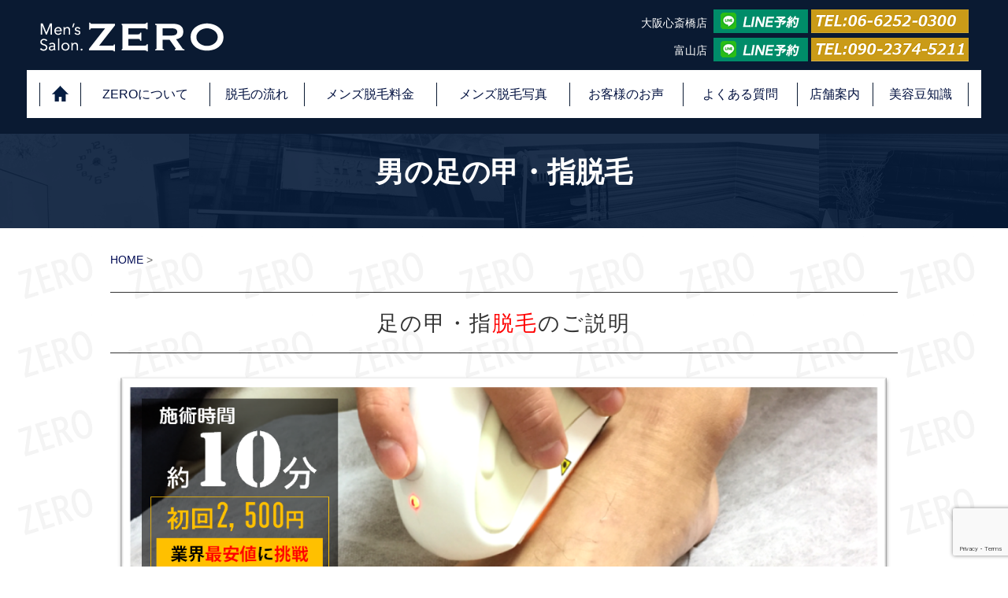

--- FILE ---
content_type: text/html; charset=UTF-8
request_url: https://zero-epi.com/foot/
body_size: 20915
content:
<!DOCTYPE html>
<!--[if IE]>
<meta http-equiv="X-UA-Compatible" content="IE=Edge">
<![endif]-->
<html xmlns:fb="http://ogp.me/ns/fb#" dir="ltr" lang="ja" prefix="og: https://ogp.me/ns#">
<head>
<!-- Global site tag (gtag.js) - Google Analytics -->
<script async src="https://www.googletagmanager.com/gtag/js?id=UA-135268500-1"></script>
<script>
  window.dataLayer = window.dataLayer || [];
  function gtag(){dataLayer.push(arguments);}
  gtag('js', new Date());

  gtag('config', 'UA-135268500-1');
  gtag('config', 'AW-823276144');

window.addEventListener('load', function(){ 
　jQuery(function(){ 
　　/** ラインクリックイベントをアナリティクスに送信 */ 
　　 // 大阪心斎橋店 LINE 　　　
   jQuery('[href="https://line.me/R/ti/p/@git8564k"]').on('click', function(){ 
　　　  gtag('event', 'click', {'event_category': 'LINE', 'event_label': 'LINE_OSAKA_SHINSAIBASHI'}); 
　　　});
    // 富山高岡店 LINE
   jQuery('[href="https://line.me/R/ti/p/%40wzp3101y"]').on('click', function(){ 
　　　  gtag('event', 'click', {'event_category': 'LINE', 'event_label': 'LINE_TOYAMA_TAKAOKA'}); 
　　　}); 
　　 // 北九州小倉 LINE
   jQuery('[href="https://lin.ee/3E90HKR"]').on('click', function(){ 
　　　  gtag('event', 'click', {'event_category': 'LINE', 'event_label': 'LINE_KITAKYUSHU_KOKURA'}); 
　　　}); 
　　/** 電話イベントをアナリティクスに送信 */ 
　　// 大阪心斎橋店 TEL 
 　　jQuery('[href="tel:0662520300"]').on('click', function(){ 
　　  　gtag('event', 'click', {'event_category': 'TEL', 'event_label': 'TEL_OSAKA_SHINSAIBASHI'}); 
　　　}); 
　　// 富山高岡店 TEL 
　　 jQuery('[href="tel:09023745211"]').on('click', function(){ 
　　　  gtag('event', 'click', {'event_category': 'TEL', 'event_label': 'TEL_TOYAMA_TAKAOKA'}); 
　　　}); 
　　 // 北九州小倉 TEL 
　　 jQuery('[href="tel:08039602963"]').on('click', function(){ 
　　　  gtag('event', 'click', {'event_category': 'TEL', 'event_label': 'TEL_KITAKYUSHU_KOKURA'}); 
　　　}); 
　}); 
});
</script>
<meta name="viewport" content="width=device-width, user-scalable=no">
<meta http-equiv="Content-Type" content="text/html; charset=UTF-8">

<link rel="start" href="https://zero-epi.com" title="HOME" />


<meta http-equiv="content-Script-type" content="text/javascript">
<meta http-equiv="content-Style-Type" content="text/css" />
<meta http-equiv="Content-Language" content="ja" />
<link rel="stylesheet" href="https://zero-epi.com/wp/wp-content/themes/zero/css/style.css" media="all and (min-width : 737px)" />
<link rel="stylesheet" href="https://zero-epi.com/wp/wp-content/themes/zero/css/style_sp.css" media="all and (max-width : 736px)" />
<link rel="stylesheet" href="https://zero-epi.com/wp/wp-content/themes/zero/js/jquery.bxslider.css">
<link rel="stylesheet" href="https://zero-epi.com/wp/wp-content/plugins/biz-vektor-neat/css/neat.min.css">
<script src='https://code.jquery.com/jquery.min.js'></script>
<script src="https://ajax.googleapis.com/ajax/libs/jquery/1.11.3/jquery.min.js"></script>
<script src="https://zero-epi.com/wp/wp-content/themes/zero/js/jquery.bxslider.min.js"></script>
<script src="https://zero-epi.com/wp/wp-content/themes/zero/js/sp_nav.js"></script>
<script src="https://zero-epi.com/wp/wp-content/themes/zero/js/nav.js"></script>
<script src="https://zero-epi.com/wp/wp-content/themes/zero/js/pagetop.js"></script>
<script>
$(document).ready(function(){
    $('.bxslider').bxSlider({
    	mode: 'horizontal',
    	auto: true,
    	pause: 2000,
    });
});
</script>
<script>
	$(document).ready(function(){
		if ($(window).width() > 736){
	  $('#container1 .slider4').bxSlider({
	    slideWidth: 300,
	    infiniteLoop: !0,
		controls: true,
		swipeThreshold: 70,
		auto: true,
		moveSlides  : 1,
		pause: 500,
		maxSlides: 10,
		minSlides: 2
	  });}
	  else if($(window).width() < 736){
	  	$('#container1 .slider4').bxSlider({
	    slideWidth: 160,
	    infiniteLoop: true,
		controls: true,
		swipeThreshold: 70,
		auto: true,
		moveSlides  : 1,
		pause: 500,
		maxSlides: 10,
		minSlides: 2
	  });
	  }
	});
</script>
<!--[if lt IE 9]><script src="https://zero-epi.com/wp/wp-content/themes/zero/js/html5.js"></script><![endif]-->

		<!-- All in One SEO 4.6.9.1 - aioseo.com -->
		<title>男性 足の甲・指脱毛 料金｜指毛脱毛・メンズ脱毛【ZERO】</title>
		<meta name="description" content="男の足の甲・指脱毛 初回価格は2,500円【COOLにサンダルを履きこなせ！】足の甲・指脱毛の価格から脱毛範囲のなどをご説明します！異様に長太い足の甲と指の毛はすね毛とセットで脱毛BEST！サンダル愛用者にはマスト脱毛部位です。" />
		<meta name="robots" content="max-snippet:-1, max-image-preview:large, max-video-preview:-1" />
		<meta name="keywords" content="男性足の甲脱毛,足の指脱毛" />
		<link rel="canonical" href="https://zero-epi.com/foot/" />
		<meta name="generator" content="All in One SEO (AIOSEO) 4.6.9.1" />
		<meta property="og:locale" content="ja_JP" />
		<meta property="og:site_name" content="メンズ脱毛ZERO" />
		<meta property="og:type" content="article" />
		<meta property="og:title" content="男性 足の甲・指脱毛 料金｜指毛脱毛・メンズ脱毛【ZERO】" />
		<meta property="og:description" content="男の足の甲・指脱毛 初回価格は2,500円【COOLにサンダルを履きこなせ！】足の甲・指脱毛の価格から脱毛範囲のなどをご説明します！異様に長太い足の甲と指の毛はすね毛とセットで脱毛BEST！サンダル愛用者にはマスト脱毛部位です。" />
		<meta property="og:url" content="https://zero-epi.com/foot/" />
		<meta property="og:image" content="https://zero-epi.com/wp/wp-content/uploads/2016/11/s-ashi.png" />
		<meta property="og:image:secure_url" content="https://zero-epi.com/wp/wp-content/uploads/2016/11/s-ashi.png" />
		<meta property="og:image:width" content="1053" />
		<meta property="og:image:height" content="344" />
		<meta property="article:tag" content="男性足の甲脱毛" />
		<meta property="article:tag" content="足の指脱毛" />
		<meta property="article:published_time" content="2016-11-25T09:22:44+00:00" />
		<meta property="article:modified_time" content="2024-06-05T08:26:29+00:00" />
		<meta name="twitter:card" content="summary_large_image" />
		<meta name="twitter:site" content="@ZERO_osaka" />
		<meta name="twitter:title" content="男性 足の甲・指脱毛 料金【初回2,500円】｜足毛脱毛・メンズ脱毛【ZERO】" />
		<meta name="twitter:description" content="男の足の甲・指脱毛 初回クーポン価格は2,500円【COOLにサンダルを履きこなせ！】足の甲・指脱毛の価格から脱毛範囲のなどをご説明します！異様に長太い足の甲と指の毛はすね毛とセットで脱毛BEST！サンダル愛用者にはマスト脱毛部位です。" />
		<meta name="twitter:creator" content="@ZERO_osaka" />
		<meta name="twitter:image" content="https://zero-epi.com/wp/wp-content/uploads/2016/11/s-ashi.png" />
		<meta name="google" content="nositelinkssearchbox" />
		<script type="application/ld+json" class="aioseo-schema">
			{"@context":"https:\/\/schema.org","@graph":[{"@type":"BreadcrumbList","@id":"https:\/\/zero-epi.com\/foot\/#breadcrumblist","itemListElement":[{"@type":"ListItem","@id":"https:\/\/zero-epi.com\/#listItem","position":1,"name":"\u5bb6","item":"https:\/\/zero-epi.com\/","nextItem":"https:\/\/zero-epi.com\/foot\/#listItem"},{"@type":"ListItem","@id":"https:\/\/zero-epi.com\/foot\/#listItem","position":2,"name":"\u7537\u306e\u8db3\u306e\u7532\u30fb\u6307\u8131\u6bdb","previousItem":"https:\/\/zero-epi.com\/#listItem"}]},{"@type":"Person","@id":"https:\/\/zero-epi.com\/#person","name":"ZERO\u5e83\u5831","image":{"@type":"ImageObject","@id":"https:\/\/zero-epi.com\/foot\/#personImage","url":"https:\/\/secure.gravatar.com\/avatar\/c1ee94e23c9385f4fdde9f62d698f4cc?s=96&d=mm&r=g","width":96,"height":96,"caption":"ZERO\u5e83\u5831"}},{"@type":"WebPage","@id":"https:\/\/zero-epi.com\/foot\/#webpage","url":"https:\/\/zero-epi.com\/foot\/","name":"\u7537\u6027 \u8db3\u306e\u7532\u30fb\u6307\u8131\u6bdb \u6599\u91d1\uff5c\u6307\u6bdb\u8131\u6bdb\u30fb\u30e1\u30f3\u30ba\u8131\u6bdb\u3010ZERO\u3011","description":"\u7537\u306e\u8db3\u306e\u7532\u30fb\u6307\u8131\u6bdb \u521d\u56de\u4fa1\u683c\u306f2,500\u5186\u3010COOL\u306b\u30b5\u30f3\u30c0\u30eb\u3092\u5c65\u304d\u3053\u306a\u305b\uff01\u3011\u8db3\u306e\u7532\u30fb\u6307\u8131\u6bdb\u306e\u4fa1\u683c\u304b\u3089\u8131\u6bdb\u7bc4\u56f2\u306e\u306a\u3069\u3092\u3054\u8aac\u660e\u3057\u307e\u3059\uff01\u7570\u69d8\u306b\u9577\u592a\u3044\u8db3\u306e\u7532\u3068\u6307\u306e\u6bdb\u306f\u3059\u306d\u6bdb\u3068\u30bb\u30c3\u30c8\u3067\u8131\u6bdbBEST\uff01\u30b5\u30f3\u30c0\u30eb\u611b\u7528\u8005\u306b\u306f\u30de\u30b9\u30c8\u8131\u6bdb\u90e8\u4f4d\u3067\u3059\u3002","inLanguage":"ja","isPartOf":{"@id":"https:\/\/zero-epi.com\/#website"},"breadcrumb":{"@id":"https:\/\/zero-epi.com\/foot\/#breadcrumblist"},"image":{"@type":"ImageObject","url":"https:\/\/zero-epi.com\/wp\/wp-content\/uploads\/2016\/11\/s-ashi.png","@id":"https:\/\/zero-epi.com\/foot\/#mainImage","width":1053,"height":344,"caption":"\u7537\u6027\u8db3\u306e\u7532\u8131\u6bdb\u306b\u3064\u3044\u3066"},"primaryImageOfPage":{"@id":"https:\/\/zero-epi.com\/foot\/#mainImage"},"datePublished":"2016-11-25T18:22:44+09:00","dateModified":"2024-06-05T17:26:29+09:00"},{"@type":"WebSite","@id":"https:\/\/zero-epi.com\/#website","url":"https:\/\/zero-epi.com\/","name":"\u5927\u962a\u5fc3\u658e\u6a4b  \u5bcc\u5c71 \u677e\u962a \u9577\u5d0e \u672d\u5e4c\u3067\u5b89\u304f\u3066\u52b9\u679c\u306e\u51fa\u308b\u30e1\u30f3\u30ba\u8131\u6bdb\u30fb\u30d2\u30b2\u8131\u6bdb\u30b5\u30ed\u30f3","inLanguage":"ja","publisher":{"@id":"https:\/\/zero-epi.com\/#person"}}]}
		</script>
		<!-- All in One SEO -->

<link rel='dns-prefetch' href='//www.google.com' />
<link rel='dns-prefetch' href='//maxcdn.bootstrapcdn.com' />
<link rel='dns-prefetch' href='//fonts.googleapis.com' />
<link rel='dns-prefetch' href='//s.w.org' />
<link rel="alternate" type="application/rss+xml" title="大阪心斎橋  富山 松阪 長崎 札幌で安くて効果の出るメンズ脱毛・ヒゲ脱毛サロン &raquo; フィード" href="https://zero-epi.com/feed/" />
<link rel="alternate" type="application/rss+xml" title="大阪心斎橋  富山 松阪 長崎 札幌で安くて効果の出るメンズ脱毛・ヒゲ脱毛サロン &raquo; コメントフィード" href="https://zero-epi.com/comments/feed/" />
<meta name="description" content="足の甲・指脱毛のご説明足の甲・指脱毛の詳細足の甲・指脱毛の料金足の甲・指脱毛の保証足の甲・指脱毛はこんな男性におすすめ[su_box title="足の甲/指脱毛モデルケース１" box_color="#02023f" radius="2"]サンダルをよく履かれる方で異様に長太い足の甲と指の毛が気になる方！[/su_box] [su_box title="足の甲/指脱毛モデルケース２" box_color="#02023f" radiu" />
<style type="text/css">.keyColorBG,.keyColorBGh:hover,.keyColor_bg,.keyColor_bg_hover:hover{background-color: #000b54;}.keyColorCl,.keyColorClh:hover,.keyColor_txt,.keyColor_txt_hover:hover{color: #000b54;}.keyColorBd,.keyColorBdh:hover,.keyColor_border,.keyColor_border_hover:hover{border-color: #000b54;}.color_keyBG,.color_keyBGh:hover,.color_key_bg,.color_key_bg_hover:hover{background-color: #000b54;}.color_keyCl,.color_keyClh:hover,.color_key_txt,.color_key_txt_hover:hover{color: #000b54;}.color_keyBd,.color_keyBdh:hover,.color_key_border,.color_key_border_hover:hover{border-color: #000b54;}</style>
		<script type="text/javascript">
			window._wpemojiSettings = {"baseUrl":"https:\/\/s.w.org\/images\/core\/emoji\/13.0.1\/72x72\/","ext":".png","svgUrl":"https:\/\/s.w.org\/images\/core\/emoji\/13.0.1\/svg\/","svgExt":".svg","source":{"concatemoji":"https:\/\/zero-epi.com\/wp\/wp-includes\/js\/wp-emoji-release.min.js?ver=5.6.16"}};
			!function(e,a,t){var n,r,o,i=a.createElement("canvas"),p=i.getContext&&i.getContext("2d");function s(e,t){var a=String.fromCharCode;p.clearRect(0,0,i.width,i.height),p.fillText(a.apply(this,e),0,0);e=i.toDataURL();return p.clearRect(0,0,i.width,i.height),p.fillText(a.apply(this,t),0,0),e===i.toDataURL()}function c(e){var t=a.createElement("script");t.src=e,t.defer=t.type="text/javascript",a.getElementsByTagName("head")[0].appendChild(t)}for(o=Array("flag","emoji"),t.supports={everything:!0,everythingExceptFlag:!0},r=0;r<o.length;r++)t.supports[o[r]]=function(e){if(!p||!p.fillText)return!1;switch(p.textBaseline="top",p.font="600 32px Arial",e){case"flag":return s([127987,65039,8205,9895,65039],[127987,65039,8203,9895,65039])?!1:!s([55356,56826,55356,56819],[55356,56826,8203,55356,56819])&&!s([55356,57332,56128,56423,56128,56418,56128,56421,56128,56430,56128,56423,56128,56447],[55356,57332,8203,56128,56423,8203,56128,56418,8203,56128,56421,8203,56128,56430,8203,56128,56423,8203,56128,56447]);case"emoji":return!s([55357,56424,8205,55356,57212],[55357,56424,8203,55356,57212])}return!1}(o[r]),t.supports.everything=t.supports.everything&&t.supports[o[r]],"flag"!==o[r]&&(t.supports.everythingExceptFlag=t.supports.everythingExceptFlag&&t.supports[o[r]]);t.supports.everythingExceptFlag=t.supports.everythingExceptFlag&&!t.supports.flag,t.DOMReady=!1,t.readyCallback=function(){t.DOMReady=!0},t.supports.everything||(n=function(){t.readyCallback()},a.addEventListener?(a.addEventListener("DOMContentLoaded",n,!1),e.addEventListener("load",n,!1)):(e.attachEvent("onload",n),a.attachEvent("onreadystatechange",function(){"complete"===a.readyState&&t.readyCallback()})),(n=t.source||{}).concatemoji?c(n.concatemoji):n.wpemoji&&n.twemoji&&(c(n.twemoji),c(n.wpemoji)))}(window,document,window._wpemojiSettings);
		</script>
		<style type="text/css">
img.wp-smiley,
img.emoji {
	display: inline !important;
	border: none !important;
	box-shadow: none !important;
	height: 1em !important;
	width: 1em !important;
	margin: 0 .07em !important;
	vertical-align: -0.1em !important;
	background: none !important;
	padding: 0 !important;
}
</style>
	<link rel='stylesheet' id='wp-block-library-css'  href='https://zero-epi.com/wp/wp-includes/css/dist/block-library/style.min.css?ver=5.6.16' type='text/css' media='all' />
<link rel='stylesheet' id='contact-form-7-css'  href='https://zero-epi.com/wp/wp-content/plugins/contact-form-7/includes/css/styles.css?ver=5.4.2' type='text/css' media='all' />
<link rel='stylesheet' id='default-icon-styles-css'  href='https://zero-epi.com/wp/wp-content/plugins/svg-vector-icon-plugin/public/../admin/css/wordpress-svg-icon-plugin-style.min.css?ver=5.6.16' type='text/css' media='all' />
<link rel='stylesheet' id='wc-shortcodes-style-css'  href='https://zero-epi.com/wp/wp-content/plugins/wc-shortcodes/public/assets/css/style.css?ver=3.46' type='text/css' media='all' />
<link rel='stylesheet' id='grw-public-main-css-css'  href='https://zero-epi.com/wp/wp-content/plugins/widget-google-reviews/assets/css/public-main.css?ver=4.1' type='text/css' media='all' />
<link rel='stylesheet' id='Biz_Vektor_add_font_awesome-css'  href='//maxcdn.bootstrapcdn.com/font-awesome/4.3.0/css/font-awesome.min.css?ver=5.6.16' type='text/css' media='all' />
<link rel='stylesheet' id='Biz_Vektor_add_web_fonts-css'  href='//fonts.googleapis.com/css?family=Droid+Sans%3A700%7CLato%3A900%7CAnton&#038;ver=5.6.16' type='text/css' media='all' />
<link rel='stylesheet' id='wordpresscanvas-font-awesome-css'  href='https://zero-epi.com/wp/wp-content/plugins/wc-shortcodes/public/assets/css/font-awesome.min.css?ver=4.7.0' type='text/css' media='all' />
<script type='text/javascript' defer="defer" src='https://zero-epi.com/wp/wp-content/plugins/widget-google-reviews/assets/js/public-main.js?ver=4.1' id='grw-public-main-js-js'></script>
<link rel="https://api.w.org/" href="https://zero-epi.com/wp-json/" /><link rel="alternate" type="application/json" href="https://zero-epi.com/wp-json/wp/v2/pages/3123" /><link rel="EditURI" type="application/rsd+xml" title="RSD" href="https://zero-epi.com/wp/xmlrpc.php?rsd" />
<link rel="wlwmanifest" type="application/wlwmanifest+xml" href="https://zero-epi.com/wp/wp-includes/wlwmanifest.xml" /> 
<link rel='shortlink' href='https://zero-epi.com/?p=3123' />
<link rel="alternate" type="application/json+oembed" href="https://zero-epi.com/wp-json/oembed/1.0/embed?url=https%3A%2F%2Fzero-epi.com%2Ffoot%2F" />
<link rel="alternate" type="text/xml+oembed" href="https://zero-epi.com/wp-json/oembed/1.0/embed?url=https%3A%2F%2Fzero-epi.com%2Ffoot%2F&#038;format=xml" />
<!--[if lte IE 8]>
<link rel="stylesheet" type="text/css" media="all" href="https://zero-epi.com/wp/wp-content/themes/zero/design_skins/003/css/003_oldie.css" />
<![endif]-->
<style type="text/css">
/*-------------------------------------------*/
/*	sidebar child menu display
/*-------------------------------------------*/
#sideTower	ul.localNavi ul.children	{ display:none; }
#sideTower	ul.localNavi li.current_page_ancestor	ul.children,
#sideTower	ul.localNavi li.current_page_item		ul.children,
#sideTower	ul.localNavi li.current-cat				ul.children{ display:block; }
</style>
	<link rel="pingback" href="https://zero-epi.com/wp/xmlrpc.php" />
<style type="text/css">.wpcf7 .grecaptcha-badge{
margin-top:50px;	
}</style><link rel="icon" href="https://zero-epi.com/wp/wp-content/uploads/2019/02/zero-94x94.png" sizes="32x32" />
<link rel="icon" href="https://zero-epi.com/wp/wp-content/uploads/2019/02/zero.png" sizes="192x192" />
<link rel="apple-touch-icon" href="https://zero-epi.com/wp/wp-content/uploads/2019/02/zero.png" />
<meta name="msapplication-TileImage" content="https://zero-epi.com/wp/wp-content/uploads/2019/02/zero.png" />
		<style type="text/css">

a { color:#000b54 }

#searchform input[type=submit],
p.form-submit input[type=submit],
form#searchform input#searchsubmit,
.content form input.wpcf7-submit,
#confirm-button input,
a.btn,
.linkBtn a,
input[type=button],
input[type=submit],
.sideTower li#sideContact.sideBnr a,
.content .infoList .rssBtn a { background-color:#000b54; }

.moreLink a { border-left-color:#000b54; }
.moreLink a:hover { background-color:#000b54; }
.moreLink a:after { color:#000b54; }
.moreLink a:hover:after { color:#fff; }

#headerTop { border-top-color:#000b54; }

.headMainMenu li:hover { color:#000b54; }
.headMainMenu li > a:hover,
.headMainMenu li.current_page_item > a { color:#000b54; }

#pageTitBnr { background-color:#000b54; }

.content h2,
.content h1.contentTitle,
.content h1.entryPostTitle,
.sideTower h3.localHead,
.sideWidget h4  { border-top-color:#000b54; }

.content h3:after,
.content .child_page_block h4:after { border-bottom-color:#000b54; }

.sideTower li#sideContact.sideBnr a:hover,
.content .infoList .rssBtn a:hover,
form#searchform input#searchsubmit:hover { background-color:#000b54; }

#panList .innerBox ul a:hover { color:#000b54; }

.content .mainFootContact p.mainFootTxt span.mainFootTel { color:#000b54; }
.content .mainFootContact .mainFootBt a { background-color:#000b54; }
.content .mainFootContact .mainFootBt a:hover { background-color:#000b54; }

.content .infoList .infoCate a { background-color:#686868;color:#000b54; }
.content .infoList .infoCate a:hover { background-color:#000b54; }

.paging span,
.paging a	{ color:#000b54;border-color:#000b54; }
.paging span.current,
.paging a:hover	{ background-color:#000b54; }

/* アクティブのページ */
.sideTower .sideWidget li > a:hover,
.sideTower .sideWidget li.current_page_item > a,
.sideTower .sideWidget li.current-cat > a	{ color:#000b54; background-color:#686868; }

.sideTower .ttBoxSection .ttBox a:hover { color:#000b54; }

#footMenu { border-top-color:#000b54; }
#footMenu .menu li a:hover { color:#000b54 }

@media (min-width: 970px) {
.headMainMenu li:hover li a:hover { color:#333; }
.headMainMenu li.current-page-item a,
.headMainMenu li.current_page_item a,
.headMainMenu li.current-menu-ancestor a,
.headMainMenu li.current-page-ancestor a { color:#333;}
.headMainMenu li.current-page-item a span,
.headMainMenu li.current_page_item a span,
.headMainMenu li.current-menu-ancestor a span,
.headMainMenu li.current-page-ancestor a span { color:#000b54; }
}

</style>
<!--[if lte IE 8]>
<style type="text/css">
.headMainMenu li:hover li a:hover { color:#333; }
.headMainMenu li.current-page-item a,
.headMainMenu li.current_page_item a,
.headMainMenu li.current-menu-ancestor a,
.headMainMenu li.current-page-ancestor a { color:#333;}
.headMainMenu li.current-page-item a span,
.headMainMenu li.current_page_item a span,
.headMainMenu li.current-menu-ancestor a span,
.headMainMenu li.current-page-ancestor a span { color:#000b54; }
</style>
<![endif]-->
<style type="text/css">
/*-------------------------------------------*/
/*	font
/*-------------------------------------------*/
h1,h2,h3,h4,h4,h5,h6,#header #site-title,#pageTitBnr #pageTitInner #pageTit,#content .leadTxt,#sideTower .localHead {font-family: "ヒラギノ角ゴ Pro W3","Hiragino Kaku Gothic Pro","メイリオ",Meiryo,Osaka,"ＭＳ Ｐゴシック","MS PGothic",sans-serif; }
#pageTitBnr #pageTitInner #pageTit { font-weight:lighter; }
#gMenu .menu li a strong {font-family: "ヒラギノ角ゴ Pro W3","Hiragino Kaku Gothic Pro","メイリオ",Meiryo,Osaka,"ＭＳ Ｐゴシック","MS PGothic",sans-serif; }
</style>
<link rel="stylesheet" href="https://zero-epi.com/wp/wp-content/themes/zero/style.css" type="text/css" media="all" />
<style type="text/css">
@media (min-width: 970px) {
#main #container #sideTower { width:260px; }
}

@media (min-width: 970px) {
#main #container #content { width:680px; }
}



/*********************
	2017.05.25追加分
**********************/
.cat_post {
	width: 220px;
}

/*********************
	2018.05.15追加分
**********************/
.box26 {
    position: relative;
    margin: 2em 0;
    padding: 2em;
    border: solid 3px #000033;
    border-radius: 8px;
}
.box26 .box-title {
    position: absolute;
    display: inline-block;
    top: -13px;
    left: 10px;
    padding: 0 9px;
    line-height: 1;
    font-size: 19px;
    background: #FFF;
    color: #000033;
    font-weight: bold;
}
.box26 p {
    margin: 0; 
    padding: 0;
}


/*********************
	2018.06.15 吹き出しbox追加分
**********************/
.box24 {
    position: relative;
    padding: 1.5em 2em;
    margin: 2em 0;
    background: #0B173B;
    color: #FFFFFF;
    font-weight: bold;
}
.box24:after {
    position: absolute;
    content: '';
    top: 100%;
    left: 30px;
    border: 15px solid transparent;
    border-top: 15px solid #0B173B;
    width: 0;
    height: 0;
}
.box24 p {
    margin: 0; 
    padding: 0;
}

/*********************
	2020.12.08 富山2店舗初回キャンbox追加分
**********************/
.box99 {
    position: relative;
    padding: 1.5em 2em;
    margin: 2em 0;
    background: #071910;
    color: #FFFFFF;
    font-weight: bold;
}
.box99:after {
    position: absolute;
    content: '';
    top: 100%;
    left: 30px;
    border: 15px solid transparent;
    border-top: 15px solid #071910;
    width: 0;
    height: 0;
}
.box99 p {
    margin: 0; 
    padding: 0;
}


/*********************
	2018.06.25 ヒゲ脱毛box追加分
**********************/
.box28 {
    position: relative;
    margin: 2em 0;
    padding: 30px 10px 7px 15px;
    border: solid 2px #B18904;
    background: #FFFFFF;
}
.box28 .box-title {
    position: absolute;
    display: inline-block;
    top: -2px;
    left: -2px;
    padding: 0 9px;
    height: 25px;
    line-height: 25px;
    vertical-align: middle;
    font-size: 17px;
    background: #B18904;
    color: #ffffff;
    font-weight: bold;
}
.box28 p {
    margin: 0; 
    padding: 0;
}

.box11{
    padding: 0.5em 1em;
    margin: 2em 0;
    color: #5d627b;
    background: white;
    border-top: solid 5px #5d627b;
    box-shadow: 0 3px 5px rgba(0, 0, 0, 0.22);
}
.box11 p {
    margin: 0; 
    padding: 0;
}

.box19 {
    position: relative;
    padding:0.25em 1em;
}
.box19:before,.box19:after{ 
    content:'';
    width: 20px;
    height: 30px;
    position: absolute;
    display: inline-block;
}
.box19:before{
    border-left: solid 1px #5767bf;
    border-top: solid 1px #5767bf;
    top:0;
    left: 0;
}


/* ノート風box font-size = 16px, line-height = 1.5 の場合 */
.notebook-border {
  padding-top: 0;
  padding-bottom: 0;
  font-size: 16px;
  line-height: 1.5;
  background: repeating-linear-gradient(rgba(255,255,255,0) 0, rgba(255,255,255,0) 23px, #ccc 23px, #ccc 24px);
}
 
.notebook-border p {
  margin-top: 0;
  margin-bottom: 24px;
}


.box2 {
    padding: 10px;
    margin: 10px;
    font-weight: bold;
    color: #FF0000;/*赤字色*/
    background: #FFF;
    border: solid 3px #FF0000;/*赤線*/
    border-radius: 10px;/*角の丸み*/
}
.box2 p {
    margin: 10px; 
    padding: 10px;
}

.box25{
    position: relative;
    background: #FBEFF5;
    box-shadow: 0px 0px 0px 5px #FBEFF5;
    border: dashed 2px white;
    padding: 0.2em 0.5em;
    margin: 1em;
    color: #454545;
}
.box25:after{
    position: absolute;
    content: '';
    right: -7px;
    top: -7px;
    border-width: 0 15px 15px 0;
    border-style: solid;
    border-color: #FBEFF5 #fff #FBEFF5;
    box-shadow: -1px 1px 1px rgba(0, 0, 0, 0.15);
}
.box25 p {
    margin: 0; 
    padding: 0;
}

.box3 {
    padding: 0.5em 1em;
    margin: 2em 0;
    font-weight: bold;
    color: #1C1C1C;/*文字色*/
    background: #FAFAFA;
    border: solid 3px #6091d3;/*線*/
    border-radius: 10px;/*角の丸み*/
}
.box3 p {
    margin: 0; 
    padding: 0;
}</style>
	<meta name="msvalidate.01" content="AB158FBDFABAA8C19652972FE7B51F54" />
</head>

<body data-rsssl=1 class="page-template-default page page-id-3123 wc-shortcodes-font-awesome-enabled two-column right-sidebar" id="sub">
<!-- new -->
<div id="fb-root"></div>
<script>(function(d, s, id) {
  var js, fjs = d.getElementsByTagName(s)[0];
  if (d.getElementById(id)) return;
  js = d.createElement(s); js.id = id;
  js.src = "//connect.facebook.net/ja_JP/sdk.js#xfbml=1&version=v2.8";
  fjs.parentNode.insertBefore(js, fjs);
}(document, 'script', 'facebook-jssdk'));</script>
<header class="header">
	<article class="headerContainer">
		<h1><a href="https://zero-epi.com"><img src="https://zero-epi.com/wp/wp-content/themes/zero/img/top/logo.png" alt="男性 足の甲・指脱毛 料金｜指毛脱毛・メンズ脱毛【ZERO】"></a></h1>
		<div class="hd_right">
			<div class="hd_R_inner top">
				<p class="shop_name"><span style="color: #ffffff;"><a style="color: #ffffff;" href="https://zero-epi.com/zero-shinsaibashi/">大阪心斎橋店</a></span></p>
				<a href="https://line.me/R/ti/p/%40git8564k" rel=”nofollow noopener noreferrer” target="_blank"><img src="https://zero-epi.com/wp/wp-content/themes/zero/img/top/hd_line01.png" alt="メンズ脱毛ゼロ大阪line予約"></a>
				<a href="tel:0662520300"><img src="https://zero-epi.com/wp/wp-content/uploads/2018/02/tel-osaka.png" alt="TEL:0662520300"></a>
			</div>
			<div class="hd_R_inner bottom">
				<p class="shop_name"><span style="color: #ffffff;"><a style="color: #ffffff;" href="https://zero-epi.com/toyama/">富山店</a></span></p>
				<a href="https://line.me/R/ti/p/%40wzp3101y" rel=”nofollow noopener noreferrer” target="_blank"><img src="https://zero-epi.com/wp/wp-content/themes/zero/img/top/hd_line01.png" alt="メンズ脱毛ゼロ富山line予約"></a>
				<a href="tel:09023745211"><img src="https://zero-epi.com/wp/wp-content/uploads/2018/02/tel-toyama.png" alt="TEL:09023745211"></a>
			</div>
		</div>
	</article>
	<nav class="globalNavi">
		<ul class="global">
			<li><a href="https://zero-epi.com"><img src="https://zero-epi.com/wp/wp-content/themes/zero/img/top/icon_home.png" alt="メンズ脱毛、ヒゲ脱毛はZERO"></a></li>
			<li><a href="https://zero-epi.com/zero/">ZEROについて</a></li>
			<li><a href="https://zero-epi.com/flow/">脱毛の流れ</a></li>
			<li><a href="https://zero-epi.com/menu/">メンズ脱毛料金</a></li>
			<li><a href="https://zero-epi.com/photo/">メンズ脱毛写真</a></li>
			<li><a href="https://zero-epi.com/category/voice/">お客様のお声</a></li>
			<li><a href="https://zero-epi.com/question/">よくある質問</a></li>
			<li><a href="https://zero-epi.com/shopnavi/">店舗案内</a></li>
            <li><a href="https://zero-epi.com/beautyinfo/">美容豆知識</a></li>
		</ul>
	</nav>
	</header>
<section id="sp_header" class="sp">
	<div class="logo"><a href="https://zero-epi.com"><img src="https://zero-epi.com/wp/wp-content/themes/zero/img/top/logo.png" alt="メンズ脱毛、ヒゲ脱毛はZERO"></a></div>
	<p class="navbtn"><img src="https://zero-epi.com/wp/wp-content/themes/zero/img/top/sp_btn_menu.png" alt=""></p>
</section>
<section class="gnav sp">
	<ul>
		<li class="active"><a href="https://zero-epi.com">HOME</a></li>
		<li><a href="https://zero-epi.com/zero/">ZEROについて</a></li>
		<li><a href="https://zero-epi.com/flow/">脱毛の流れ</a></li>
		<li><a href="https://zero-epi.com/menu/">メンズ脱毛料金</a></li>
		<li><a href="https://zero-epi.com/photo/">メンズ脱毛写真</a></li>
		<li><a href="https://zero-epi.com/category/voice/">お客様のお声</a></li>
		<li><a href="https://zero-epi.com/question/">よくある質問</a></li>
		<li><a href="https://zero-epi.com/shopnavi/">店舗案内</a></li>
                <li><a href="https://zero-epi.com/beautyinfo/">美容豆知識</a></li>
	</ul>
	<div class="hd_right">
		<div class="hd_R_inner top">
			<p class="shop_name"><span style="color: #ffffff; font-size: 14pt;"><a style="color: #ffffff;" href="https://zero-epi.com/zero-shinsaibashi/">大阪心斎橋店</a></span></p>
			<a href="https://line.me/R/ti/p/@git8564k" rel=”nofollow noopener noreferrer” target="_blank"><img src="https://zero-epi.com/wp/wp-content/themes/zero/img/top/hd_line01.png" alt="line予約"></a>
			<a href="tel:0662520300"><img src="https://zero-epi.com/wp/wp-content/uploads/2018/02/tel-osaka.png" alt="TEL:0662520300"></a>
		</div>
		&nbsp;
		<div class="hd_R_inner bottom">
			<p class="shop_name"><span style="color: #ffffff; font-size: 14pt;"><a style="color: #ffffff;" href="https://zero-epi.com/toyama/">富山店</a></span></p>
			<a href="https://line.me/R/ti/p/%40wzp3101y" rel=”nofollow noopener noreferrer” target="_blank"><img src="https://zero-epi.com/wp/wp-content/themes/zero/img/top/hd_line01.png" alt="line予約"></a>
			<a href="tel:09023745211"><img src="https://zero-epi.com/wp/wp-content/uploads/2018/02/tel-toyama.png" alt="TEL:09023745211"></a>
		</div>
		&nbsp;
		<div class="hd_R_inner bottom">
			<p class="shop_name"><span style="color: #ffffff; font-size: 14pt;"><a style="color: #ffffff;" href="https://zero-epi.com/zero-takaoka/">高岡店</a></span></p>
			<a href="https://line.me/R/ti/p/%40wzp3101y" rel=”nofollow noopener noreferrer” target="_blank"><img src="https://zero-epi.com/wp/wp-content/themes/zero/img/top/hd_line01.png" alt="line予約"></a>
			<a href="tel:09023745211"><img src="https://zero-epi.com/wp/wp-content/uploads/2018/02/tel-toyama.png" alt="TEL:09023745211"></a>
		</div>
		&nbsp;
		<div class="hd_R_inner bottom">
			<p class="shop_name"><span style="color: #ffffff; font-size: 14pt;"><a style="color: #ffffff;" href="https://zero-epi.com/isahaya/">長崎諫早店</a></span></p>
			<a href="https://line.me/R/ti/p/%40637actvq" rel=”nofollow noopener noreferrer” target="_blank"><img src="https://zero-epi.com/wp/wp-content/themes/zero/img/top/hd_line01.png" alt="line予約"></a>
			<a href="tel:08064048041"><img src="https://zero-epi.com/wp/wp-content/uploads/2020/08/tel-nagasaki-isahaya.png" alt="TEL:08064048041"></a>
		</div>
		&nbsp;
		<div class="hd_R_inner bottom">
			<p class="shop_name"><span style="color: #ffffff; font-size: 14pt;"><a style="color: #ffffff;" href="https://zero-epi.com/matsusaka/">三重松阪店</a></span></p>
			<a href="https://line.me/R/ti/p/%40880xsmkh" rel=”nofollow noopener noreferrer” target="_blank"><img src="https://zero-epi.com/wp/wp-content/themes/zero/img/top/hd_line01.png" alt="line予約"></a>
			<a href="tel:07083462959"><img src="https://zero-epi.com/wp/wp-content/uploads/2020/12/tel-matsusaka.png" alt="TEL:07083462959"></a>
		</div>
		&nbsp;
		<div class="hd_R_inner bottom">
			<p class="shop_name"><span style="color: #ffffff; font-size: 14pt;"><a style="color: #ffffff;" href="https://zero-epi.com/horie/">西心斎橋店</a></span></p>
			<a href="https://lin.ee/DWkAQ5h" rel=”nofollow noopener noreferrer” target="_blank"><img src="https://zero-epi.com/wp/wp-content/themes/zero/img/top/hd_line01.png" alt="line予約"></a>
			<a href="tel:0665566517"><img src="https://zero-epi.com/wp/wp-content/uploads/2022/06/tel-horie.png" alt="TEL:06-6556-6517"></a>
		</div>
		&nbsp;
		<div class="hd_R_inner bottom">
			<p class="shop_name"><span style="color: #ffffff; font-size: 14pt;"><a style="color: #ffffff;" href="https://zero-epi.com/hofu/">山口防府店</a></span></p>
			<a href="https://lin.ee/ogv4sfE" rel=”nofollow noopener noreferrer” target="_blank"><img src="https://zero-epi.com/wp/wp-content/themes/zero/img/top/hd_line01.png" alt="line予約"></a>
			<a href="tel:07018751774"><img src="https://zero-epi.com/wp/wp-content/uploads/2021/07/tel-yamaguchi-hofu.png" alt="TEL:070-1875-1774"></a>
		</div>
		&nbsp;
		<div class="hd_R_inner bottom">
			<p class="shop_name"><span style="color: #ffffff; font-size: 14pt;"><a style="color: #ffffff;" href="https://zero-epi.com/sapporo-toyohira/">札幌豊平店</a></span></p>
			<a href="https://line.me/R/ti/p/@273vwdnh" rel=”nofollow noopener noreferrer” target="_blank"><img src="https://zero-epi.com/wp/wp-content/themes/zero/img/top/hd_line01.png" alt="line予約"></a>
			<a href="tel:08096473006"><img src="https://zero-epi.com/wp/wp-content/uploads/2022/05/tel-sapporo-toyohira.png" alt="TEL:080-9647-3006"></a>
		</div>
		&nbsp;
		<div class="hd_R_inner bottom">
			<p class="shop_name"><span style="color: #ffffff; font-size: 14pt;"><a style="color: #ffffff;" href="https://zero-epi.com/sapporo-teine/">札幌手稲店</a></span></p>
			<a href="https://line.me/R/ti/p/@172fcuie" rel=”nofollow noopener noreferrer” target="_blank"><img src="https://zero-epi.com/wp/wp-content/themes/zero/img/top/hd_line01.png" alt="line予約"></a>
			<a href="tel:08096473006"><img src="https://zero-epi.com/wp/wp-content/uploads/2022/05/tel-sapporo-toyohira.png" alt="TEL:080-9647-3006"></a>
		</div>
	</div>
	<p class="gnav_close">X close</p>
</section>
<!-- header end -->
<h2 class="sv">男の足の甲・指脱毛</h2>
<main id="main">
<!-- [ #container ] -->
<div id="container" class="innerBox">
<!-- [ #content ] -->
<div id="content" class="content">
<div id="breadcrumb" class="cf"><div itemscope itemtype="http://data-vocabulary.org/Breadcrumb" style="display:table-cell;"><a href="https://zero-epi.com" itemprop="url"><span itemprop="title">HOME</span></a> &gt;&#160;</div></div><div id="post-3123" class="entry-content">
    	<h3 style="padding: 20px 30px; font-size: 30px; border-top: 1px solid #333333; border-bottom: 1px solid #333333; color: #333333; line-height: 1.2; text-align: center;"><span style="font-size: 20pt;">足の甲・指<span style="color: #ff0000;">脱毛</span>のご説明</span></h3>
<p><span style="font-size: 12pt;"><img loading="lazy" class="aligncenter size-full wp-image-3125" src="https://zero-epi.com/wp/wp-content/uploads/2016/11/b-ashi.png" alt="メンズ脱毛サロンゼロの足の甲脱毛、指脱毛" width="1000" height="auto" /></span></p>
<h3 style="padding: 20px 30px; font-size: 30px; border-top: 1px solid #333333; border-bottom: 1px solid #333333; color: #333333; line-height: 1.2; text-align: center;"><span style="font-size: 20pt;">足の甲・指脱毛の詳細</span></h3>
<p><img loading="lazy" class="aligncenter size-full wp-image-3126" src="https://zero-epi.com/wp/wp-content/uploads/2016/11/s-ashi.png" alt="【足の甲・足指脱毛詳細】異様に長太い足の甲と指の毛はすね毛とセットで脱毛！足はきれいスッキリ脱毛したけど、足の甲や指だけ長くて太いムダ毛が生えている。サンダル愛用者にはマスト脱毛部位です！" width="1000" height="auto" /><img loading="lazy" class="aligncenter size-full wp-image-2949" src="https://zero-epi.com/wp/wp-content/uploads/2016/11/ashi.png" alt="範囲・両手の甲と指が範囲になり、手の甲は手首の骨までのラインになります。時間・約１０分(トリートメント・お冷やしの時間込み)痛み・さほど痛みも少なく軽く輪ゴムでパチッと弾かれる程度。" width="1000" height="auto" /></p>
<h3 style="padding: 20px 30px; font-size: 30px; border-top: 1px solid #333333; border-bottom: 1px solid #333333; color: #333333; line-height: 1.2; text-align: center;"><span style="font-size: 20pt;">足の甲・指脱毛の料金</span></h3>
<p><img loading="lazy" class="aligncenter size-full wp-image-3128" src="https://zero-epi.com/wp/wp-content/uploads/2019/08/body1-hosyou-kakaku.png" alt="足の甲指脱毛料金説明、初回2500円" width="1000" height="auto" />

<h3 style="padding: 20px 30px; font-size: 30px; border-top: 1px solid #333333; border-bottom: 1px solid #333333; color: #333333; line-height: 1.2; text-align: center;"><span style="font-size: 20pt;">足の甲・指脱毛の保証</span></h3>
<p><img loading="lazy" class="aligncenter size-full wp-image-2849" src="https://zero-epi.com/wp/wp-content/uploads/2019/07/datumou-support.png" alt="ZEROサポとは、パーツ別プランの10回プランをお申し込みの 方に限り、10回目以降の料金を70％OFFの料金にて脱毛をお受 け頂けるサポート制度になります。もちろん期限や回数制限は ございませんので、ご自身のペースで何度でもご来店頂けます。" width="1000" height="auto" /></p>
<h3 style="padding: 20px 30px; font-size: 30px; border-top: 1px solid #333333; border-bottom: 1px solid #333333; color: #333333; line-height: 1.2; text-align: center;"><span style="font-size: 20pt;">足の甲・指脱毛はこんな男性におすすめ</span></h3>
<div class="su-box su-box-style-default" id="" style="border-color:#00000c;border-radius:2px"><div class="su-box-title" style="background-color:#02023f;color:#FFFFFF;border-top-left-radius:0px;border-top-right-radius:0px">足の甲/指脱毛モデルケース１</div><div class="su-box-content su-u-clearfix su-u-trim" style="border-bottom-left-radius:0px;border-bottom-right-radius:0px">サンダルをよく履かれる方で異様に長太い足の甲と指の毛が気になる方！</div></div> <div class="su-box su-box-style-default" id="" style="border-color:#00000c;border-radius:2px"><div class="su-box-title" style="background-color:#02023f;color:#FFFFFF;border-top-left-radius:0px;border-top-right-radius:0px">足の甲/指脱毛モデルケース２</div><div class="su-box-content su-u-clearfix su-u-trim" style="border-bottom-left-radius:0px;border-bottom-right-radius:0px">足の甲に生えるムダ毛の範囲が広く見た目が気になる方！</div></div> <div class="su-box su-box-style-default" id="" style="border-color:#00000c;border-radius:2px"><div class="su-box-title" style="background-color:#02023f;color:#FFFFFF;border-top-left-radius:0px;border-top-right-radius:0px">足の甲/指脱毛モデルケース３</div><div class="su-box-content su-u-clearfix su-u-trim" style="border-bottom-left-radius:0px;border-bottom-right-radius:0px">裸足になると長い足の甲と指の毛が気になる方！</div></div>  </p>
<h3 style="padding: 20px 30px; font-size: 30px; border-top: 1px solid #333333; border-bottom: 1px solid #333333; color: #333333; line-height: 1.2; text-align: center;"><span style="font-size: 20pt;">足の甲・指脱毛のよくあるご質問</span></h3>
<dl class="qa">
<dt class="q">足の甲と指の毛は減りにくいと他店さんで聞いたのですが？</dt>
<dd class="a a_height">
<div class="a_inner"> </div>

はい！確かに骨の上ということもあり照射しづらい部位になり他店様では減りずらい部位になるかと思います。『ＺＥＲＯ』ではできる限りお客様の肌に密着させ光を照射していくことで減りづらいと言うことはありません。</dd>
</dl>
<dl class="qa">
<dt class="q">足の甲と指の毛だけを脱毛したいのですが？</dt>
<dd class="a a_height">
<div class="a_inner"> </div>

大歓迎です！その他細かな1部位だけでもご来店ＯＫです！もちろん無理な勧誘は一切致しません。</dd>
</dl>
<dl class="qa">
<dt class="q">足の甲と指の脱毛は痛いですか？</dt>
<dd class="a a_height">
<div class="a_inner"> </div>

ほとんど感じない程度ですが、毛量によりパチッと刺激を感じることもございます。</dd>
</dl>
<p><a class="moreBtn" href="https://zero-epi.com/question/" target="_blank" rel="noopener noreferrer">よくある質問一覧</a>  </p>
<h3 style="padding: 20px 30px; font-size: 30px; border-top: 1px solid #333333; border-bottom: 1px solid #333333; color: #333333; line-height: 1.2; text-align: center;"><span style="font-size: 20pt;">足の甲・指脱毛とおすすめの脱毛部位</span></h3>
<p><div class="wc-shortcodes-row wc-shortcodes-item wc-shortcodes-clearfix"> <div class="wc-shortcodes-column wc-shortcodes-content wc-shortcodes-one-third wc-shortcodes-column-first "> ひざ下【すね】脱毛 <a href="https://zero-epi.com/shin/" target="_blank" rel="noopener noreferrer"><img loading="lazy" class="aligncenter size-full wp-image-3061" src="https://zero-epi.com/wp/wp-content/uploads/2016/11/b-sune.png" alt="ひざ下脱毛、すね脱毛" width="350" height="auto" /></a> </div> <div class="wc-shortcodes-column wc-shortcodes-content wc-shortcodes-one-third wc-shortcodes-column- "> ひざ上【太もも】脱毛 <a href="https://zero-epi.com/thigh/" target="_blank" rel="noopener noreferrer"><img loading="lazy" class="aligncenter size-full wp-image-3052" src="https://zero-epi.com/wp/wp-content/uploads/2016/11/b-momo.png" alt="ひざ上脱毛、太もも脱毛" width="350" height="auto" /></a> </div> <div class="wc-shortcodes-column wc-shortcodes-content wc-shortcodes-one-third wc-shortcodes-column-last "> 手の甲/指脱毛 <a href="https://zero-epi.com/hand/" target="_blank" rel="noopener noreferrer"><img loading="lazy" class="aligncenter size-full wp-image-2954" src="https://zero-epi.com/wp/wp-content/uploads/2016/11/b-te.png" alt="手の甲脱毛、足指脱毛" width="350" height="auto" /></a> </div> </div> <a class="moreBtn" href="https://zero-epi.com/menu/" target="_blank" rel="noopener noreferrer">脱毛部位一覧</a></p>
<p>&nbsp;</p>
<p><div class="wc-shortcodes-row wc-shortcodes-item wc-shortcodes-clearfix"></p>
<p><div class="wc-shortcodes-column wc-shortcodes-content wc-shortcodes-one-half wc-shortcodes-column-first "></p>
<h3 style="padding: 20px 30px; font-size: 30px; border-top: 1px solid #333; border-bottom: 1px solid #333; color: #333; line-height: 1.2;">大阪心斎橋店<i class="wp-svg-office office"></i></h3>
<table class="nap-table">
<tbody>
<tr>
<th>サロン名</th>
<td><a href="https://zero-epi.com/zero-shinsaibashi/">メンズ脱毛【ZERO】ゼロ大阪心斎橋店</a></td>
</tr>
<tr>
<th>所在地</th>
<td>大阪市中央区南船場3-11-27日宝シルバービル4F</td>
</tr>
<tr>
<th>電話</th>
<td><a href="tel:0662520300&quot;">06-6252-0300</a></td>
</tr>
<tr>
<th>営業時間</th>
<td>朝10:00～夜23:00【最終受付21:00】</td>
</tr>
<tr>
<th>URL</th>
<td><a href="https://zero-epi.com/zero-shinsaibashi/">https://zero-epi.com/zero-shinsaibashi/</a></td>
</tr>
<tr>
<th>LINE ID</th>
<td><a href="https://line.me/ti/p/%40zero_shinsaibashi" target="_blank" rel="nofollow noopener noreferrer">@zero_shinsaibashi</a></td>
</tr>
</tbody>
</table>
<p></div></p>
<p><div class="wc-shortcodes-column wc-shortcodes-content wc-shortcodes-one-half wc-shortcodes-column-last "></p>
<h3 style="padding: 20px 30px; font-size: 30px; border-top: 1px solid #333; border-bottom: 1px solid #333; color: #333; line-height: 1.2;">富山店<i class="wp-svg-office office"></i></h3>
<table class="nap-table">
<tbody>
<tr>
<th>サロン名</th>
<td><a href="https://zero-epi.com/toyama/">メンズ脱毛【ZERO】ゼロ富山店</a></td>
</tr>
<tr>
<th>所在地</th>
<td>富山県射水市東太閤山1-5</td>
</tr>
<tr>
<th>電話</th>
<td><a href="tel:09023745211">090-2374-5211</a></td>
</tr>
<tr>
<th>営業時間</th>
<td>朝10:00～夜23:00【最終受付21:00】</td>
</tr>
<tr>
<th>URL</th>
<td><a href="https://zero-epi.com/toyama/">https://zero-epi.com/toyama/</a></td>
</tr>
<tr>
<th>LINE ID</th>
<td><a href="https://line.me/R/ti/p/%40wzp3101y" target="_blank" rel="nofollow noopener noreferrer">@zero_toyama</a></td>
</tr>
</tbody>
</table>
<p></div></p>
<p></div></p>
<p><div class="wc-shortcodes-row wc-shortcodes-item wc-shortcodes-clearfix"></p>
<p><div class="wc-shortcodes-column wc-shortcodes-content wc-shortcodes-one-half wc-shortcodes-column-first "></p>
<h3 style="padding: 20px 30px; font-size: 30px; border-top: 1px solid #333; border-bottom: 1px solid #333; color: #333; line-height: 1.2;">北九州小倉店<i class="wp-svg-office office"></i></h3>
<table class="nap-table">
<tbody>
<tr>
<th>サロン名</th>
<td><a href="https://zero-epi.com/kokura/">メンズ脱毛【ZERO】ゼロ北九州小倉店</a></td>
</tr>
<tr>
<th>所在地</th>
<td>北九州市小倉北区魚町1-1-1西日本小倉ビル8F</td>
</tr>
<tr>
<th>電話</th>
<td><a href="tel:08039602963">080-3960-2963</a></td>
</tr>
<tr>
<th>営業時間</th>
<td>朝10:00～夜23:00【最終受付21:00】</td>
</tr>
<tr>
<th>URL</th>
<td><a href="https://zero-epi.com/kokura/">https://zero-epi.com/kokura/</a></td>
</tr>
<tr>
<th>LINE ID</th>
<td><a href="https://line.me/R/ti/p/%40zero_kokura" target="_blank" rel="nofollow noopener noreferrer">@zero_kokura</a></td>
</tr>
</tbody>
</table>
<p></div></p>
<p><div class="wc-shortcodes-column wc-shortcodes-content wc-shortcodes-one-half wc-shortcodes-column-last "></p>
<h3 style="padding: 20px 30px; font-size: 30px; border-top: 1px solid #333; border-bottom: 1px solid #333; color: #333; line-height: 1.2;">高岡店<i class="wp-svg-office office"></i></h3>
<table class="nap-table">
<tbody>
<tr>
<th>サロン名</th>
<td><a href="https://zero-epi.com/zero-takaoka/">メンズ脱毛【ZERO】ゼロ高岡店</a></td>
</tr>
<tr>
<th>所在地</th>
<td>富山県高岡市上黒田381-98</td>
</tr>
<tr>
<th>電話</th>
<td><a href="tel:09089673474&quot;">090-8967-3474</a></td>
</tr>
<tr>
<th>営業時間</th>
<td>朝10:00～夜23:00【最終受付21:00】</td>
</tr>
<tr>
<th>URL</th>
<td><a href="https://zero-epi.com/zero-takaoka/">https://zero-epi.com/zero-takaoka/</a></td>
</tr>
<tr>
<th>LINE ID</th>
<td><a href="https://line.me/R/ti/p/%40631ylntu" target="_blank" rel="nofollow noopener noreferrer">@zero_takaoka</a></td>
</tr>
</tbody>
</table>
<p></div></p>
<p></div></p>
<p><div class="wc-shortcodes-row wc-shortcodes-item wc-shortcodes-clearfix"></p>
<p><div class="wc-shortcodes-column wc-shortcodes-content wc-shortcodes-one-half wc-shortcodes-column-first "></p>
<h3 style="padding: 20px 30px; font-size: 30px; border-top: 1px solid #333; border-bottom: 1px solid #333; color: #333; line-height: 1.2;">京都駅前店<i class="wp-svg-office office"></i></h3>
<table class="nap-table">
<tbody>
<tr>
<th>サロン名</th>
<td><a href="https://zero-epi.com/kyoto/">メンズ脱毛【ZERO】ゼロ京都駅前店</a></td>
</tr>
<tr>
<th>所在地</th>
<td>京都府京都市南区東九条上殿田町1 エンブレム京紋501号</td>
</tr>
<tr>
<th>電話</th>
<td><a href="tel:08061613503&quot;">080-6161-3503</a></td>
</tr>
<tr>
<th>営業時間</th>
<td>朝10:00～夜23:00【最終受付21:00】</td>
</tr>
<tr>
<th>URL</th>
<td><a href="https://zero-epi.com/kyoto/">https://zero-epi.com/kyoto/</a></td>
</tr>
<tr>
<th>LINE ID</th>
<td><a href="https://line.me/R/ti/p/%40wec1608d" target="_blank" rel="nofollow noopener noreferrer">@zero_kyoto</a></td>
</tr>
</tbody>
</table>
<p></div></p>
<p><div class="wc-shortcodes-column wc-shortcodes-content wc-shortcodes-one-half wc-shortcodes-column-last "></p>
<h3 style="padding: 20px 30px; font-size: 30px; border-top: 1px solid #333; border-bottom: 1px solid #333; color: #333; line-height: 1.2;">博多薬院店<i class="wp-svg-office office"></i></h3>
<table class="nap-table">
<tbody>
<tr>
<th>サロン名</th>
<td><a href="https://zero-epi.com/hakata/">メンズ脱毛【ZERO】ゼロ博多薬院店</a></td>
</tr>
<tr>
<th>所在地</th>
<td>福岡県福岡市中央区薬院2-13-26 フィルズ薬院802</td>
</tr>
<tr>
<th>電話</th>
<td><a href="tel:07077921377" rel="nofollow ">070-7792-1377</a></td>
</tr>
<tr>
<th>営業時間</th>
<td>朝10:00～夜22:00【最終受付21:00】</td>
</tr>
<tr>
<th>URL</th>
<td><a href="https://zero-epi.com/hakata/">https://zero-epi.com/hakata/</a></td>
</tr>
<tr>
<th>LINE ID</th>
<td><a href="https://lin.ee/3XjUIbe4D" target="_blank" rel="nofollow noopener noreferrer">@zero_hakata</a></td>
</tr>
</tbody>
</table>
<p></div></p>
<p></div></p>
<p><div class="wc-shortcodes-row wc-shortcodes-item wc-shortcodes-clearfix"></p>
<p><div class="wc-shortcodes-column wc-shortcodes-content wc-shortcodes-one-half wc-shortcodes-column-first "></p>
<h3 style="padding: 20px 30px; font-size: 30px; border-top: 1px solid #333; border-bottom: 1px solid #333; color: #333; line-height: 1.2;">愛知豊橋店<i class="wp-svg-office office"></i></h3>
<table class="nap-table">
<tbody>
<tr>
<th>サロン名</th>
<td><a href="https://zero-epi.com/toyohashi/">メンズ脱毛【ZERO】ゼロ愛知豊橋店</a></td>
</tr>
<tr>
<th>所在地</th>
<td>愛知県豊橋市新栄町南小向27 サンフジ403</td>
</tr>
<tr>
<th>電話</th>
<td><a href="tel:0532397176&quot;">053-239-7176</a></td>
</tr>
<tr>
<th>営業時間</th>
<td>朝10:00～夜23:00【最終受付21:00】不定休</td>
</tr>
<tr>
<th>URL</th>
<td><a href="https://zero-epi.com/toyohashi/">https://zero-epi.com/toyohashi/</a></td>
</tr>
<tr>
<th>LINE ID</th>
<td><a href="https://line.me/R/ti/p/%40732lrbja" target="_blank" rel="nofollow noopener noreferrer">@zero_toyohashi</a></td>
</tr>
</tbody>
</table>
<p></div></p>
<p><div class="wc-shortcodes-column wc-shortcodes-content wc-shortcodes-one-half wc-shortcodes-column-last "></p>
<h3 style="padding: 20px 30px; font-size: 30px; border-top: 1px solid #333; border-bottom: 1px solid #333; color: #333; line-height: 1.2;">長崎諫早店<i class="wp-svg-office office"></i></h3>
<table class="nap-table">
<tbody>
<tr>
<th>サロン名</th>
<td><a href="https://zero-epi.com/isahaya/">メンズ脱毛【ZERO】長崎諫早店</a></td>
</tr>
<tr>
<th>所在地</th>
<td>長崎県諫早市高来町三部壱２５６−１</td>
</tr>
<tr>
<th>電話</th>
<td><a href="tel:08064048041" rel="nofollow ">080-6404-8041</a></td>
</tr>
<tr>
<th>営業時間</th>
<td>朝10:00～夜22:00【最終受付21:00】不定休</td>
</tr>
<tr>
<th>URL</th>
<td><a href="https://zero-epi.com/isahaya/">https://zero-epi.com/isahaya/</a></td>
</tr>
<tr>
<th>LINE ID</th>
<td><a href="https://line.me/R/ti/p/%40637actvq" target="_blank" rel="nofollow noopener noreferrer">@zero_isahaya</a></td>
</tr>
</tbody>
</table>
<p></div></p>
<p></div></p>
<h3 style="padding: 20px 30px; font-size: 30px; border-top: 1px solid #333; border-bottom: 1px solid #333; color: #333; line-height: 1.2;">メンズ脱毛クーポンメニュー</h3>
<p style="text-align: center;"><div class="wc-shortcodes-row wc-shortcodes-item wc-shortcodes-clearfix"></p>
<p><div class="wc-shortcodes-column wc-shortcodes-content wc-shortcodes-one-half wc-shortcodes-column-first "></p>
<p><a href="https://zero-epi.com/trial/" rel="noopener noreferrer"><img loading="lazy" class="aligncenter size-full wp-image-4670" src="https://zero-epi.com/wp/wp-content/uploads/2016/08/zero-coupon0.png" alt="メンズ脱毛初回お試し料金はひげ脱毛1,000円、胸脱毛・お腹脱毛・うで脱毛2,000円、足脱毛・おしり脱毛3,000円" width="490" height="240" srcset="https://zero-epi.com/wp/wp-content/uploads/2016/08/zero-coupon0.png 490w, https://zero-epi.com/wp/wp-content/uploads/2016/08/zero-coupon0-300x147.png 300w, https://zero-epi.com/wp/wp-content/uploads/2016/08/zero-coupon0-320x157.png 320w" sizes="(max-width: 490px) 100vw, 490px" /></a></p>
<p></div></p>
<p><div class="wc-shortcodes-column wc-shortcodes-content wc-shortcodes-one-half wc-shortcodes-column-last "></p>
<p><a href="https://zero-epi.com/monthly/"><img loading="lazy" class="aligncenter size-full wp-image-11190" src="https://zero-epi.com/wp/wp-content/uploads/2019/02/zero-coupon01.png" alt="月額ヒゲ脱毛 9,800円 メンズ脱毛サロンゼロ" width="490" height="240" srcset="https://zero-epi.com/wp/wp-content/uploads/2019/02/zero-coupon01.png 490w, https://zero-epi.com/wp/wp-content/uploads/2019/02/zero-coupon01-300x147.png 300w, https://zero-epi.com/wp/wp-content/uploads/2019/02/zero-coupon01-192x94.png 192w, https://zero-epi.com/wp/wp-content/uploads/2019/02/zero-coupon01-320x157.png 320w" sizes="(max-width: 490px) 100vw, 490px" /></a></p>
<p></div></p>
<p style="text-align: center;"></div></p>
<p style="text-align: center;"><div class="wc-shortcodes-row wc-shortcodes-item wc-shortcodes-clearfix"></p>
<p><div class="wc-shortcodes-column wc-shortcodes-content wc-shortcodes-one-half wc-shortcodes-column-first "></p>
<p><a href="https://zero-epi.com/monthly/" rel="noopener noreferrer"><img loading="lazy" class="aligncenter size-full wp-image-11192" src="https://zero-epi.com/wp/wp-content/uploads/2019/02/zero-coupon03.png" alt="月額全身メンズ脱毛、月額全身脱毛はこちら" width="490" height="240" srcset="https://zero-epi.com/wp/wp-content/uploads/2019/02/zero-coupon03.png 490w, https://zero-epi.com/wp/wp-content/uploads/2019/02/zero-coupon03-300x147.png 300w, https://zero-epi.com/wp/wp-content/uploads/2019/02/zero-coupon03-192x94.png 192w, https://zero-epi.com/wp/wp-content/uploads/2019/02/zero-coupon03-320x157.png 320w" sizes="(max-width: 490px) 100vw, 490px" /></a></p>
<p></div></p>
<p><div class="wc-shortcodes-column wc-shortcodes-content wc-shortcodes-one-half wc-shortcodes-column-last "></p>
<p><a href="https://zero-epi.com/monthly/" rel="noopener noreferrer"><img loading="lazy" class="aligncenter size-full wp-image-11191" src="https://zero-epi.com/wp/wp-content/uploads/2019/02/zero-coupon02.png" alt="メンズ月額VIO脱毛 男性陰部脱毛はこちら" width="490" height="240" srcset="https://zero-epi.com/wp/wp-content/uploads/2019/02/zero-coupon02.png 490w, https://zero-epi.com/wp/wp-content/uploads/2019/02/zero-coupon02-300x147.png 300w, https://zero-epi.com/wp/wp-content/uploads/2019/02/zero-coupon02-192x94.png 192w, https://zero-epi.com/wp/wp-content/uploads/2019/02/zero-coupon02-320x157.png 320w" sizes="(max-width: 490px) 100vw, 490px" /></a></p>
<p></div></p>
<p style="text-align: center;"></div></p>
<p>&nbsp;</p>
<h3 style="padding: 20px 30px; font-size: 30px; border-top: 1px solid #333; border-bottom: 1px solid #333; color: #333; line-height: 1.2;">メンズ脱毛驚きの結果写真</h3>
<p style="text-align: left;"><a href="https://zero-epi.com/photo/" target="_blank" rel="noopener noreferrer"><img loading="lazy" class="aligncenter size-full wp-image-4675" src="https://zero-epi.com/wp/wp-content/uploads/2016/08/ba.png" alt="メンズ脱毛写真「ひげ脱毛写真・全身脱毛写真・陰部脱毛写真(VIO脱毛写真)」" width="1000" height="auto" srcset="https://zero-epi.com/wp/wp-content/uploads/2016/08/ba.png 2015w, https://zero-epi.com/wp/wp-content/uploads/2016/08/ba-300x82.png 300w, https://zero-epi.com/wp/wp-content/uploads/2016/08/ba-768x209.png 768w, https://zero-epi.com/wp/wp-content/uploads/2016/08/ba-1024x278.png 1024w, https://zero-epi.com/wp/wp-content/uploads/2016/08/ba-320x87.png 320w" sizes="(max-width: 2015px) 100vw, 2015px" /></a>安全性はもちろんですが、「効果」を重視したメンズサロンゼロの脱毛写真になります。当サロンのメンズ脱毛写真はメンズ脱毛前と脱毛後だけではありません。お客様がどういう過程で毛が薄くなり減っていくのかをよりリアルにイメージして頂くため、途中経過のお写真も可能な限り掲載致しております。少しでもお客様が安心して、ご来店頂けるようご参考になればと思っております。</p>
<p>&nbsp;</p>
<h3 style="padding: 20px 30px; font-size: 30px; border-top: 1px solid #333; border-bottom: 1px solid #333; color: #333; line-height: 1.2;">メンズ脱毛よくあるご質問集</h3>
<p><a href="https://zero-epi.com/question/" target="_blank" rel="noopener noreferrer"><img loading="lazy" class="aligncenter size-full wp-image-4676" src="https://zero-epi.com/wp/wp-content/uploads/2016/08/zeroshitumon.png" alt="メンズ脱毛についてよくあるご質問・ご相談(男性脱毛専門ゼロ)" width="1000" height="350" srcset="https://zero-epi.com/wp/wp-content/uploads/2016/08/zeroshitumon.png 1000w, https://zero-epi.com/wp/wp-content/uploads/2016/08/zeroshitumon-300x105.png 300w, https://zero-epi.com/wp/wp-content/uploads/2016/08/zeroshitumon-768x269.png 768w, https://zero-epi.com/wp/wp-content/uploads/2016/08/zeroshitumon-320x112.png 320w" sizes="(max-width: 1000px) 100vw, 1000px" /></a></p>
<p>&nbsp;</p>
<h3 style="padding: 20px 30px; font-size: 30px; border-top: 1px solid #333333; border-bottom: 1px solid #333333; color: #333333; line-height: 1.2; text-align: center;"><span style="font-size: 20pt;">メンズ脱毛体験者様のお声一覧</span></h3>
            <div id="post-grid-lazy-10820" class="post-grid-lazy"><img alt="" src=""/></div>
        <script>
            jQuery('#post-grid-lazy-10820').ready(function($){
                $('#post-grid-lazy-10820').fadeOut();
                $('#post-grid-10820').fadeIn();
            })
        </script>
        <style type="text/css">
            #post-grid-10820{display: none;}
            .post-grid-lazy{
                text-align: center;
            }
        </style>
            <div data-options='{"id":"10820","lazy_load":"yes","masonry_enable":"no","view_type":"grid"}' id="post-grid-10820" class="post-grid grid">
                <div class="grid-items">
            
    <div class="item item-24558 skin flat even 0 ">
                <div class="layer-wrapper layout-17322">
                <div class="layer-media element_1587187627902" id="">
        <div class="element element_1587190790308  element-media ">
        <a target="_self" href="https://zero-epi.com/2025/01/voice240/"><img width="735" height="551" src="https://zero-epi.com/wp/wp-content/uploads/2025/01/zero240-1.jpg" class="attachment-large size-large wp-post-image" alt="松阪市 20代 男性写真　「料金が安く抑えれた月額全身脱毛！」" loading="lazy" srcset="https://zero-epi.com/wp/wp-content/uploads/2025/01/zero240-1.jpg 735w, https://zero-epi.com/wp/wp-content/uploads/2025/01/zero240-1-125x94.jpg 125w, https://zero-epi.com/wp/wp-content/uploads/2025/01/zero240-1-200x150.jpg 200w, https://zero-epi.com/wp/wp-content/uploads/2025/01/zero240-1-320x240.jpg 320w" sizes="(max-width: 735px) 100vw, 735px" /></a>

    </div>
        </div>
        <div class="layer-content element_1587187714568" id="">
        <div class="element element_1587187895341  title ">
                    <a target="_blank" href="https://zero-epi.com/2025/01/voice240/">松阪市 20代「料金が安く抑えれた月額メンズ全身脱毛！」Voice240</a>

		

    </div>
        <div class="element element_1708487710081  excerpt ">
                    </div>
        </div>
            </div>
    </div>
    
    <div class="item item-24544 skin flat odd 1 ">
                <div class="layer-wrapper layout-17322">
                <div class="layer-media element_1587187627902" id="">
        <div class="element element_1587190790308  element-media ">
        <a target="_self" href="https://zero-epi.com/2025/01/voice239/"><img width="734" height="550" src="https://zero-epi.com/wp/wp-content/uploads/2025/01/zero239.jpg" class="attachment-large size-large wp-post-image" alt="多気町 20代 学生 男性写真　「学割ヒゲ脱毛で効果も料金も満足！」" loading="lazy" srcset="https://zero-epi.com/wp/wp-content/uploads/2025/01/zero239.jpg 734w, https://zero-epi.com/wp/wp-content/uploads/2025/01/zero239-125x94.jpg 125w, https://zero-epi.com/wp/wp-content/uploads/2025/01/zero239-200x150.jpg 200w, https://zero-epi.com/wp/wp-content/uploads/2025/01/zero239-320x240.jpg 320w" sizes="(max-width: 734px) 100vw, 734px" /></a>

    </div>
        </div>
        <div class="layer-content element_1587187714568" id="">
        <div class="element element_1587187895341  title ">
                    <a target="_blank" href="https://zero-epi.com/2025/01/voice239/">多気町 20代「学割ヒゲ脱毛で効果も料金も満足！」Voice239</a>

		

    </div>
        <div class="element element_1708487710081  excerpt ">
                    </div>
        </div>
            </div>
    </div>
    
    <div class="item item-24537 skin flat even 2 ">
                <div class="layer-wrapper layout-17322">
                <div class="layer-media element_1587187627902" id="">
        <div class="element element_1587190790308  element-media ">
        <a target="_self" href="https://zero-epi.com/2025/01/voice238/"><img width="734" height="550" src="https://zero-epi.com/wp/wp-content/uploads/2025/01/zero238-1.jpg" class="attachment-large size-large wp-post-image" alt="松阪市 30代 会社員 男性写真　「同僚のメンズ脱毛効果を見てご来店！」" loading="lazy" srcset="https://zero-epi.com/wp/wp-content/uploads/2025/01/zero238-1.jpg 734w, https://zero-epi.com/wp/wp-content/uploads/2025/01/zero238-1-125x94.jpg 125w, https://zero-epi.com/wp/wp-content/uploads/2025/01/zero238-1-200x150.jpg 200w, https://zero-epi.com/wp/wp-content/uploads/2025/01/zero238-1-320x240.jpg 320w" sizes="(max-width: 734px) 100vw, 734px" /></a>

    </div>
        </div>
        <div class="layer-content element_1587187714568" id="">
        <div class="element element_1587187895341  title ">
                    <a target="_blank" href="https://zero-epi.com/2025/01/voice238/">松阪市 30代「同僚のメンズ脱毛効果を見てご来店！」Voice238</a>

		

    </div>
        <div class="element element_1708487710081  excerpt ">
                    </div>
        </div>
            </div>
    </div>
    
    <div class="item item-24527 skin flat odd 3 ">
                <div class="layer-wrapper layout-17322">
                <div class="layer-media element_1587187627902" id="">
        <div class="element element_1587190790308  element-media ">
        <a target="_self" href="https://zero-epi.com/2025/01/voice237/"><img width="734" height="550" src="https://zero-epi.com/wp/wp-content/uploads/2025/01/zero237.jpg" class="attachment-large size-large wp-post-image" alt="明和町 30代 会社員 男性写真　「効果を実感できる！デザインヒゲ脱毛！」" loading="lazy" srcset="https://zero-epi.com/wp/wp-content/uploads/2025/01/zero237.jpg 734w, https://zero-epi.com/wp/wp-content/uploads/2025/01/zero237-125x94.jpg 125w, https://zero-epi.com/wp/wp-content/uploads/2025/01/zero237-200x150.jpg 200w, https://zero-epi.com/wp/wp-content/uploads/2025/01/zero237-320x240.jpg 320w" sizes="(max-width: 734px) 100vw, 734px" /></a>

    </div>
        </div>
        <div class="layer-content element_1587187714568" id="">
        <div class="element element_1587187895341  title ">
                    <a target="_blank" href="https://zero-epi.com/2025/01/voice237/">明和町 30代「日に日に効果を実感できる！デザインヒゲ脱毛！」Voice237</a>

		

    </div>
        <div class="element element_1708487710081  excerpt ">
                    </div>
        </div>
            </div>
    </div>
    
    <div class="item item-24405 skin flat even 4 ">
                <div class="layer-wrapper layout-17322">
                <div class="layer-media element_1587187627902" id="">
        <div class="element element_1587190790308  element-media ">
        <a target="_self" href="https://zero-epi.com/2024/12/voice236/"><img width="735" height="551" src="https://zero-epi.com/wp/wp-content/uploads/2024/12/zero236.jpg" class="attachment-large size-large wp-post-image" alt="ZERO札幌店お客様写真Voice236、札幌市南区真駒内在住 職業 会社員 24歳 男性写真「ヒゲ脱毛効果が早く、予約も取りやすいサロンです！」" loading="lazy" srcset="https://zero-epi.com/wp/wp-content/uploads/2024/12/zero236.jpg 735w, https://zero-epi.com/wp/wp-content/uploads/2024/12/zero236-125x94.jpg 125w, https://zero-epi.com/wp/wp-content/uploads/2024/12/zero236-200x150.jpg 200w, https://zero-epi.com/wp/wp-content/uploads/2024/12/zero236-320x240.jpg 320w" sizes="(max-width: 735px) 100vw, 735px" /></a>

    </div>
        </div>
        <div class="layer-content element_1587187714568" id="">
        <div class="element element_1587187895341  title ">
                    <a target="_blank" href="https://zero-epi.com/2024/12/voice236/">札幌真駒内 24歳「ヒゲ脱毛効果が早く、予約も取りやすいサロンです！」Voice236</a>

		

    </div>
        <div class="element element_1708487710081  excerpt ">
                    </div>
        </div>
            </div>
    </div>
    
    <div class="item item-24394 skin flat odd 5 ">
                <div class="layer-wrapper layout-17322">
                <div class="layer-media element_1587187627902" id="">
        <div class="element element_1587190790308  element-media ">
        <a target="_self" href="https://zero-epi.com/2024/12/voice235/"><img width="735" height="551" src="https://zero-epi.com/wp/wp-content/uploads/2024/12/zero235.jpg" class="attachment-large size-large wp-post-image" alt="ZERO札幌店お客様写真Voice235、札幌市豊平区在住 職業 会社員 26歳 男性写真「コンプレックスだった青髭が解消できたヒゲ脱毛！」" loading="lazy" srcset="https://zero-epi.com/wp/wp-content/uploads/2024/12/zero235.jpg 735w, https://zero-epi.com/wp/wp-content/uploads/2024/12/zero235-125x94.jpg 125w, https://zero-epi.com/wp/wp-content/uploads/2024/12/zero235-200x150.jpg 200w, https://zero-epi.com/wp/wp-content/uploads/2024/12/zero235-320x240.jpg 320w" sizes="(max-width: 735px) 100vw, 735px" /></a>

    </div>
        </div>
        <div class="layer-content element_1587187714568" id="">
        <div class="element element_1587187895341  title ">
                    <a target="_blank" href="https://zero-epi.com/2024/12/voice235/">札幌市豊平区 26歳「コンプレックスだった青髭が解消できたヒゲ脱毛！」Voice235</a>

		

    </div>
        <div class="element element_1708487710081  excerpt ">
                    </div>
        </div>
            </div>
    </div>
    
    <div class="item item-23938 skin flat even 6 ">
                <div class="layer-wrapper layout-17322">
                <div class="layer-media element_1587187627902" id="">
        <div class="element element_1587190790308  element-media ">
        <a target="_self" href="https://zero-epi.com/2024/04/voice234/"><img width="735" height="551" src="https://zero-epi.com/wp/wp-content/uploads/2024/04/zero234.jpg" class="attachment-large size-large wp-post-image" alt="ZERO札幌店お客様写真Voice234、札幌市豊平区在住 職業 会社員 31歳 男性写真「ヒゲ脱毛で肌荒れがしなくなり満足です！」" loading="lazy" srcset="https://zero-epi.com/wp/wp-content/uploads/2024/04/zero234.jpg 735w, https://zero-epi.com/wp/wp-content/uploads/2024/04/zero234-125x94.jpg 125w, https://zero-epi.com/wp/wp-content/uploads/2024/04/zero234-200x150.jpg 200w, https://zero-epi.com/wp/wp-content/uploads/2024/04/zero234-320x240.jpg 320w" sizes="(max-width: 735px) 100vw, 735px" /></a>

    </div>
        </div>
        <div class="layer-content element_1587187714568" id="">
        <div class="element element_1587187895341  title ">
                    <a target="_blank" href="https://zero-epi.com/2024/04/voice234/">札幌市豊平区 31歳「ヒゲ脱毛で肌荒れがしなくなり満足です！」Voice234</a>

		

    </div>
        <div class="element element_1708487710081  excerpt ">
                    </div>
        </div>
            </div>
    </div>
    
    <div class="item item-23930 skin flat odd 7 ">
                <div class="layer-wrapper layout-17322">
                <div class="layer-media element_1587187627902" id="">
        <div class="element element_1587190790308  element-media ">
        <a target="_self" href="https://zero-epi.com/2024/04/voice233/"><img width="735" height="551" src="https://zero-epi.com/wp/wp-content/uploads/2024/04/zero233.jpg" class="attachment-large size-large wp-post-image" alt="ZERO札幌店お客様写真Voice233、札幌市白石区在住 職業 自営業 38歳 男性写真「思った通りの結果になった！ヒゲ脱毛と脇脱毛！」" loading="lazy" srcset="https://zero-epi.com/wp/wp-content/uploads/2024/04/zero233.jpg 735w, https://zero-epi.com/wp/wp-content/uploads/2024/04/zero233-125x94.jpg 125w, https://zero-epi.com/wp/wp-content/uploads/2024/04/zero233-200x150.jpg 200w, https://zero-epi.com/wp/wp-content/uploads/2024/04/zero233-320x240.jpg 320w" sizes="(max-width: 735px) 100vw, 735px" /></a>

    </div>
        </div>
        <div class="layer-content element_1587187714568" id="">
        <div class="element element_1587187895341  title ">
                    <a target="_blank" href="https://zero-epi.com/2024/04/voice233/">札幌市白石区 38歳「思った通りの結果になった！ヒゲ脱毛と脇脱毛！」Voice233</a>

		

    </div>
        <div class="element element_1708487710081  excerpt ">
                    </div>
        </div>
            </div>
    </div>
    
    <div class="item item-23869 skin flat even 8 ">
                <div class="layer-wrapper layout-17322">
                <div class="layer-media element_1587187627902" id="">
        <div class="element element_1587190790308  element-media ">
        <a target="_self" href="https://zero-epi.com/2024/04/voice232/"><img width="734" height="550" src="https://zero-epi.com/wp/wp-content/uploads/2024/04/zero232.jpg" class="attachment-large size-large wp-post-image" alt="ZERO札幌店お客様写真Voice232、札幌市清田区在住 職業 会社員 24歳 男性写真「1回で効果を実感できたメンズ全身脱毛！」" loading="lazy" srcset="https://zero-epi.com/wp/wp-content/uploads/2024/04/zero232.jpg 734w, https://zero-epi.com/wp/wp-content/uploads/2024/04/zero232-125x94.jpg 125w, https://zero-epi.com/wp/wp-content/uploads/2024/04/zero232-200x150.jpg 200w, https://zero-epi.com/wp/wp-content/uploads/2024/04/zero232-320x240.jpg 320w" sizes="(max-width: 734px) 100vw, 734px" /></a>

    </div>
        </div>
        <div class="layer-content element_1587187714568" id="">
        <div class="element element_1587187895341  title ">
                    <a target="_blank" href="https://zero-epi.com/2024/04/voice232/">札幌市清田区 24歳「1回で効果を実感できたメンズ全身脱毛！」Voice232</a>

		

    </div>
        <div class="element element_1708487710081  excerpt ">
                    </div>
        </div>
            </div>
    </div>
    
    <div class="item item-23863 skin flat odd 9 ">
                <div class="layer-wrapper layout-17322">
                <div class="layer-media element_1587187627902" id="">
        <div class="element element_1587190790308  element-media ">
        <a target="_self" href="https://zero-epi.com/2024/04/voice231/"><img width="734" height="550" src="https://zero-epi.com/wp/wp-content/uploads/2024/04/zero231.jpg" class="attachment-large size-large wp-post-image" alt="ZERO札幌店お客様写真Voice231、札幌市平岸在住 職業 会社員 51歳 男性写真「将来の介護に向けてメンズ全身脱毛！」" loading="lazy" srcset="https://zero-epi.com/wp/wp-content/uploads/2024/04/zero231.jpg 734w, https://zero-epi.com/wp/wp-content/uploads/2024/04/zero231-125x94.jpg 125w, https://zero-epi.com/wp/wp-content/uploads/2024/04/zero231-200x150.jpg 200w, https://zero-epi.com/wp/wp-content/uploads/2024/04/zero231-320x240.jpg 320w" sizes="(max-width: 734px) 100vw, 734px" /></a>

    </div>
        </div>
        <div class="layer-content element_1587187714568" id="">
        <div class="element element_1587187895341  title ">
                    <a target="_blank" href="https://zero-epi.com/2024/04/voice231/">札幌市平岸 51歳「将来の介護に向けてメンズ全身脱毛！」Voice231</a>

		

    </div>
        <div class="element element_1708487710081  excerpt ">
                    </div>
        </div>
            </div>
    </div>
    
    <div class="item item-23857 skin flat even 10 ">
                <div class="layer-wrapper layout-17322">
                <div class="layer-media element_1587187627902" id="">
        <div class="element element_1587190790308  element-media ">
        <a target="_self" href="https://zero-epi.com/2024/04/voice230/"><img width="734" height="550" src="https://zero-epi.com/wp/wp-content/uploads/2024/04/zero230.jpg" class="attachment-large size-large wp-post-image" alt="ZERO札幌店お客様写真Voice230、札幌市西区琴似在住 職業 会社員 25歳 男性写真「価格が安いZEROの足脱毛とヒゲ脱毛！」" loading="lazy" srcset="https://zero-epi.com/wp/wp-content/uploads/2024/04/zero230.jpg 734w, https://zero-epi.com/wp/wp-content/uploads/2024/04/zero230-125x94.jpg 125w, https://zero-epi.com/wp/wp-content/uploads/2024/04/zero230-200x150.jpg 200w, https://zero-epi.com/wp/wp-content/uploads/2024/04/zero230-320x240.jpg 320w" sizes="(max-width: 734px) 100vw, 734px" /></a>

    </div>
        </div>
        <div class="layer-content element_1587187714568" id="">
        <div class="element element_1587187895341  title ">
                    <a target="_blank" href="https://zero-epi.com/2024/04/voice230/">琴似 25歳「価格が安いZEROのメンズ足脱毛とヒゲ脱毛！」Voice230</a>

		

    </div>
        <div class="element element_1708487710081  excerpt ">
                    </div>
        </div>
            </div>
    </div>
    
    <div class="item item-23835 skin flat odd 11 ">
                <div class="layer-wrapper layout-17322">
                <div class="layer-media element_1587187627902" id="">
        <div class="element element_1587190790308  element-media ">
        <a target="_self" href="https://zero-epi.com/2024/03/voice229/"><img width="735" height="551" src="https://zero-epi.com/wp/wp-content/uploads/2024/03/zero229.jpg" class="attachment-large size-large wp-post-image" alt="ZERO心斎橋店メンズ脱毛 お客様写真Voice229、堺筋本町在住 職業 会社員 46歳の男性「口コミ評価が高かった男性専門サロンのVIO脱毛！」" loading="lazy" srcset="https://zero-epi.com/wp/wp-content/uploads/2024/03/zero229.jpg 735w, https://zero-epi.com/wp/wp-content/uploads/2024/03/zero229-125x94.jpg 125w, https://zero-epi.com/wp/wp-content/uploads/2024/03/zero229-200x150.jpg 200w, https://zero-epi.com/wp/wp-content/uploads/2024/03/zero229-320x240.jpg 320w" sizes="(max-width: 735px) 100vw, 735px" /></a>

    </div>
        </div>
        <div class="layer-content element_1587187714568" id="">
        <div class="element element_1587187895341  title ">
                    <a target="_blank" href="https://zero-epi.com/2024/03/voice229/">堺筋本町 46歳「口コミ評価が高かった男性専門サロンのVIO脱毛！」Voice229</a>

		

    </div>
        <div class="element element_1708487710081  excerpt ">
                    </div>
        </div>
            </div>
    </div>
            </div>
            <div class="pagination">
            <div class="paginate">
        <span aria-current="page" class="page-numbers current">1</span>
<a class="page-numbers" href="https://zero-epi.com/foot/page/2/">2</a>
<a class="page-numbers" href="https://zero-epi.com/foot/page/3/">3</a>
<span class="page-numbers dots">&hellip;</span>
<a class="page-numbers" href="https://zero-epi.com/foot/page/22/">22</a>
<a class="next page-numbers" href="https://zero-epi.com/foot/page/2/">次のお客様を見る »</a>    </div>
    <style type="text/css">
        #post-grid-10820 .pagination .page-numbers{
            font-size:16px;
            color:#fff;
            background:#646464;
        }
        #post-grid-10820 .pagination .page-numbers:hover,
        #post-grid-10820 .pagination .page-numbers.current{
            background:#4b4b4b;
        }
    </style>
        </div>
    <style type="text/css">
.layout-17322 .element_1587187627902{
}
</style>
    <style type="text/css">
.layout-17322 .element_1587190790308{
    overflow: hidden;
}
@media only screen and (min-width: 1024px ){
    .layout-17322 .element_1587190790308{
                height: auto;
        }
}
@media only screen and ( min-width: 768px ) and ( max-width: 1023px ) {
    .layout-17322 .element_1587190790308{
            height: auto;
        }
}
@media only screen and ( min-width: 0px ) and ( max-width: 767px ){
    .layout-17322 .element_1587190790308{
            height: auto;
        }
}
</style>
    <style type="text/css">
.layout-17322 .element_1587187714568{
    margin: 0px;
}
</style>
    <style type="text/css">
.layout-17322 .element_1587187895341{
    font-size: 13px;
    margin: 0px 0px;
    text-align: left;
}
.layout-17322 .element_1587187895341 a{
    font-size: 13px;
}
</style>
    <style type="text/css">
.layout-17322 .element_1708487710081{
    font-size: 15px;
    margin: 10px 0;
    text-align: left;
}
.layout-17322 .element_1708487710081 a{
    font-size: 15px;
}
</style>
    
                    <style type="text/css">
            /*Write your CSS code here*/        </style>
    
            <style type="text/css">
            .layout-17322 a{text-decoration:none}.layout-17322{vertical-align:top}.layout-17322 .layer-content{padding:10px}        </style>
        <script>
                    /*Write your js code here*/            </script>
        <style type="text/css">
        #post-grid-10820 {
                    padding:10px;
                            background-color: #fff;
                                }
        #post-grid-10820 .grid-items{
                    text-align: center;
                }
        #post-grid-10820 .item{
                    margin:5px;
                            padding:0px;
                            background:#fff;
                }
        #post-grid-10820  .item .layer-media{
            height:auto;        }
        @media only screen and ( min-width: 0px ) and ( max-width: 767px ) {

            #post-grid-10820 .grid-items{
                        }


            #post-grid-10820 .item{
                            width:90%;
                        height:auto;            }
        }
        @media only screen and ( min-width: 768px ) and ( max-width: 1023px ) {
            #post-grid-10820 .grid-items{
                        }

            #post-grid-10820 .item{
                            width:230px;
                        max-height:auto;            }
        }
        @media only screen and (min-width: 1024px ){

            #post-grid-10820 .grid-items{
                        }


            #post-grid-10820 .item{
                            width:230px;
                        height:auto;            }
        }

        

    </style>
        </div>
    	</div><!-- .entry-content -->


</div>
<!-- [ /#content ] -->

</div>
<!-- [ /#container ] -->
<div class="underBannerArea">
   <div class="">
                 
   </div>
    
</div>

	<div class="more_area">
		<ul>
			<li>店舗情報<a href="https://zero-epi.com/shopnavi/">詳しくみる</a></li>
			<li>脱毛前のチェック項目<a href="https://zero-epi.com/caution/">詳しくみる</a></li>
			<li>LINE予約受付<a href="https://zero-epi.com/linecontact/">詳しくみる</a></li>
		</ul>
	</div>
	<div class="shop_info">
		<div class="shop_info_inner">
			<h2><img src="https://zero-epi.com/wp/wp-content/themes/zero/img/top/page_ttl09.png" class="page_main_ttl" alt="全国13店舗ヒゲ脱毛からVIO脱毛まで全身脱毛できるメンズ脱毛専門エステサロンZERO「大阪心斎橋・富山・札幌・手稲・北九州小倉・三重松阪・豊橋・長崎諫早の店舗案内"></h2>
			<!-- <ul>
				<li><a href=""><img src="https://zero-epi.com/wp/wp-content/themes/zero/img/top/info_01.png" alt="大阪店"></a></li>
				<li><a href=""><img src="https://zero-epi.com/wp/wp-content/themes/zero/img/top/info_02.png" alt="富山店"></a></li>
			</ul> -->
			<div class="sns">
				<a class="shop_access" href="https://zero-epi.com/zero-shinsaibashi/"><img src="https://zero-epi.com/wp/wp-content/uploads/2020/03/footer-osaka-shinsaibashi.png" alt="大阪心斎橋駅前徒歩2分のメンズ脱毛、ヒゲ脱毛エステサロンゼロ" width="490" height="auto"></a>
				
			</div>
			<div class="sns">
				<a class="shop_access last" href="https://zero-epi.com/sapporo-teine/"><img src="https://zero-epi.com/wp/wp-content/uploads/2024/05/footer-teine.jpg" alt="メンズ脱毛、ヒゲ脱毛専門店ZERO札幌手稲店　男性脱毛専門店ZERO" width="490" height="auto"></a>
				
			</div>
			<div class="">
		<div class="">
			<!-- <ul>
				<li><a href=""><img src="https://zero-epi.com/wp/wp-content/themes/zero/img/top/info_01.png" alt="大阪店"></a></li>
				<li><a href=""><img src="https://zero-epi.com/wp/wp-content/themes/zero/img/top/info_02.png" alt="富山店"></a></li>
			</ul> -->
			<div class="sns">
				<a class="shop_access" href="https://zero-epi.com/toyama/"><img src="https://zero-epi.com/wp/wp-content/uploads/2020/03/footer-toyama.png" alt="富山県初のメンズ脱毛専門店ZERO富山店" width="490" height="auto"></a>
				
			</div>
			<div class="sns">
				<a class="shop_access last" href="https://zero-epi.com/zero-takaoka/"><img src="https://zero-epi.com/wp/wp-content/uploads/2020/03/footer-toyama-takaoka.png" alt="富山県2店舗目となるメンズ脱毛ヒゲ脱毛専門店ZERO高岡店" width="490" height="auto"></a>
				
			</div>
			<div class="">
		<div class="">
			<!-- <ul>
				<li><a href=""><img src="https://zero-epi.com/wp/wp-content/themes/zero/img/top/info_01.png" alt="大阪店"></a></li>
				<li><a href=""><img src="https://zero-epi.com/wp/wp-content/themes/zero/img/top/info_02.png" alt="富山店"></a></li>
			</ul> -->
			<div class="sns">
				<a class="shop_access last" href="https://zero-epi.com/matsusaka/"><img src="https://zero-epi.com/wp/wp-content/uploads/2020/11/footer-matsusaka.jpg" alt="メンズ脱毛専門店ZERO 三重松阪店　男性脱毛専門店ZERO三重県初上陸" width="490" height="auto"></a>
				
			</div>
			<div class="sns">
				<a class="shop_access last" href="https://zero-epi.com/sapporo-toyohira/"><img src="https://zero-epi.com/wp/wp-content/uploads/2022/05/footer-sapporo-toyohira.jpg" alt="メンズ脱毛、ヒゲ脱毛専門店ZERO 札幌豊平店　男性脱毛専門店ZERO" width="490" height="auto"></a>
				
			</div>
			<div class="">
		<div class="">
			<!-- <ul>
				<li><a href=""><img src="https://zero-epi.com/wp/wp-content/themes/zero/img/top/info_01.png" alt="大阪店"></a></li>
				<li><a href=""><img src="https://zero-epi.com/wp/wp-content/themes/zero/img/top/info_02.png" alt="富山店"></a></li>
			</ul> -->
			<div class="sns">
				<a class="shop_access last" href="https://zero-epi.com/toyohashi/"><img src="https://zero-epi.com/wp/wp-content/uploads/2020/07/footer-toyohashi.jpg" alt="愛知豊橋で男性ヒゲ脱毛VIO脱毛するなら、メンズ脱毛サロンゼロ愛知豊橋豊川店" width="490" height="auto"></a>
				
			</div>
			<div class="sns">
				<a class="shop_access last" href="https://zero-epi.com/isahaya/"><img src="https://zero-epi.com/wp/wp-content/uploads/2020/08/footer-nagasaki.jpg" alt="メンズ脱毛専門店ZERO 長崎諫早店　男性脱毛専門店ZERO長崎県初上陸" width="auto" height="auto"></a>
				
			</div>
				<div class="">
		<div class="">
			<!-- <ul>
				<li><a href=""><img src="https://zero-epi.com/wp/wp-content/themes/zero/img/top/info_01.png" alt="大阪店"></a></li>
				<li><a href=""><img src="https://zero-epi.com/wp/wp-content/themes/zero/img/top/info_02.png" alt="富山店"></a></li>
			</ul> -->
			<div class="sns">
				<a class="shop_access last" href="https://zero-epi.com/horie/"><img src="https://zero-epi.com/wp/wp-content/uploads/2021/04/footer-horie.jpg" alt="メンズ脱毛、ヒゲ脱毛専門店ZERO 堀江店　男性脱毛専門店ZERO" width="490" height="auto"></a>
				
			</div>
			<div class="sns">
				<a class="shop_access last" href="https://zero-epi.com/hofu/"><img src="https://zero-epi.com/wp/wp-content/uploads/2022/04/footer-houfu.jpg" alt="メンズ脱毛、ヒゲ脱毛専門店ZERO 山口防府店　男性脱毛専門店ZERO" width="490" height="auto"></a>
				
			</div>
			<div class="sns">	
			</div>
			<div class="">
		<div class="">
			<!-- <ul>
				<li><a href=""><img src="https://zero-epi.com/wp/wp-content/themes/zero/img/top/info_01.png" alt="大阪店"></a></li>
				<li><a href=""><img src="https://zero-epi.com/wp/wp-content/themes/zero/img/top/info_02.png" alt="富山店"></a></li>
			</ul> -->
			<div class="sns">
				<a class="shop_access last" href="https://zero-epi.com/fc/"><img src="https://zero-epi.com/wp/wp-content/uploads/2019/03/fc-top-shopnavi.png" alt="メンズ脱毛フランチャイズ募集、ＦＣ店" width="490" height="auto"></a>
				<ul>
					<li><h4><span style="color: #ffffff;">【フランチャイズ募集エリア】</span></h4>
<p><span style="color: #ffffff;">京都府 兵庫県 鳥取県 滋賀県 島根県 岡山県 広島県 徳島県 香川県 愛媛県 高知県 神奈川県 新潟県 石川県 福井県 山梨県 長野県 岐阜県 静岡県 愛知県 北海道 青森県 岩手県 宮城県 秋田県 山形県 福島県 茨城県 栃木県 群馬県 埼玉県 千葉県 </span></p>
						<p>&nbsp;</p>
<p><span style="text-decoration: underline;"><span style="color: #ffffff;"><a style="color: #ffffff; text-decoration: underline;" href="https://zero-epi.com/fc/">ＦＣ募集詳細はこちら</a></span></span></p></li>
				</ul>
			</div>
			<div class="news_area">
				<h4><img src="https://zero-epi.com/wp/wp-content/themes/zero/img/top/page_ttl10.png" class="page_main_ttl" alt="zero news"></h4>
																				<dl>
					<dt><a href="https://zero-epi.com/info/osusume13/"><img width="200" height="200" src="https://zero-epi.com/wp/wp-content/uploads/2022/05/sapporo-mens-osusume-datumou-200x200.jpg" class="attachment-post-thumbnail size-post-thumbnail wp-post-image" alt="札幌のメンズ脱毛クリニック&amp;サロンおすすめ13選｜VIOや髭の医療脱毛が安い人気院も紹介" loading="lazy" /></a></dt>
					<dd><a href="https://zero-epi.com/info/osusume13/"><span>2024年4月5日</span><span class="news_ttl">札幌のメンズ脱毛クリニック&#038;サロンおすすめ13選に掲載されました！</span><span class="news_txt">メンズ脱毛はZERO札幌豊平店 FROM　:　ZERO札幌豊平店     お客様各位 日頃よりMen&#8217;s Salon.ZEROをご愛顧頂き、誠にありがとうございます。 こんにちは、ZERO広報です。 ZERO &#8230;</span></a></dd>
				</dl>
																<dl>
					<dt><a href="https://zero-epi.com/info/toyohashi-guarantee/"><img width="200" height="200" src="https://zero-epi.com/wp/wp-content/uploads/2023/03/datumou-hosyou-toyohashi-top1-200x200.jpg" class="attachment-post-thumbnail size-post-thumbnail wp-post-image" alt="ZERO豊橋のメンズ脱毛保証について" loading="lazy" /></a></dt>
					<dd><a href="https://zero-epi.com/info/toyohashi-guarantee/"><span>2023年3月17日</span><span class="news_ttl">ZERO豊橋の10回コースは安心保証付き！コース終了後の料金は70%OFF！</span><span class="news_txt">10回終了後は70%OFFのアフター料金でメンテナンスOK！ FROM : ZERO 豊橋店   Men’s salon ZERO　豊橋店です(^^) 今男性でも脱毛している人が増えきましたね！ ◆身だしなみと一環として &#8230;</span></a></dd>
				</dl>
																<dl>
					<dt><a href="https://zero-epi.com/info/toyohashi-all-body/"><img width="200" height="200" src="https://zero-epi.com/wp/wp-content/uploads/2023/02/zenshin-toyohashi-blog-top-mini-200x200.jpg" class="attachment-post-thumbnail size-post-thumbnail wp-post-image" alt="ZERO豊橋店のメンズ全身脱毛は70％OFFの保証がついて税込み35万円と豊橋市、豊川市で一番安い全身脱毛プランです" loading="lazy" /></a></dt>
					<dd><a href="https://zero-epi.com/info/toyohashi-all-body/"><span>2023年2月17日</span><span class="news_ttl">豊橋で１安い！？ヒゲorVIO全部込みの保証付き全身脱毛が３５万でできる！</span><span class="news_txt">70%OFFのアフター保証付き全身脱毛はZERO豊橋だけ FROM : ZERO 豊橋店   Men’s salon ZERO　豊橋店です(^^) 今は男性でも脱毛に通ったりエステに通ったりしている【美容男子】が増えてき &#8230;</span></a></dd>
				</dl>
																<dl>
					<dt><a href="https://zero-epi.com/info/toyohashi-mudage/"><img width="200" height="200" src="https://zero-epi.com/wp/wp-content/uploads/2023/02/kamisorimake-toyohashi-200x200.jpg" class="attachment-post-thumbnail size-post-thumbnail wp-post-image" alt="ZERO豊橋店[顔の肌トラブルはムダ毛の自己処理が原因！？ヒゲ脱毛で簡単解決！]" loading="lazy" /></a></dt>
					<dd><a href="https://zero-epi.com/info/toyohashi-mudage/"><span>2023年2月10日</span><span class="news_ttl">顔の肌荒れはムダ毛の自己処理が原因！？ZERO豊橋のヒゲ脱毛で簡単解決！</span><span class="news_txt">その肌荒れ今対処しないとどんどん色素沈着していきますよ！ FROM : ZERO 豊橋店   Men’s salon ZERO　豊橋店です(^^) 自己処理した後、肌が赤くなったり、切れて血が出たり、赤いブツブツが出たり &#8230;</span></a></dd>
				</dl>
																<dl>
					<dt><a href="https://zero-epi.com/info/sapporo-toyohira-open/"><img width="200" height="200" src="https://zero-epi.com/wp/wp-content/uploads/2022/05/footer-sapporo-toyohira-200x200.jpg" class="attachment-post-thumbnail size-post-thumbnail wp-post-image" alt="メンズ脱毛、ヒゲ脱毛専門店ZERO 札幌豊平店　男性脱毛専門店ZERO" loading="lazy" /></a></dt>
					<dd><a href="https://zero-epi.com/info/sapporo-toyohira-open/"><span>2022年5月13日</span><span class="news_ttl">北海道初進出【ZERO札幌豊平店】2022年6月OPEN！！</span><span class="news_txt">ZERO札幌豊平店もうすぐOPEN！ FROM　:　ZERO札幌豊平店     お客様各位 日頃よりMen&#8217;s Salon.ZEROをご愛顧頂き、誠にありがとうございます。 こんにちは、ZERO広報のカワジリ &#8230;</span></a></dd>
				</dl>
																<dl>
					<dt><a href="https://zero-epi.com/info/datumou-times/"><img width="200" height="200" src="https://zero-epi.com/wp/wp-content/uploads/2022/05/datumou-times-top-200x200.jpg" class="attachment-post-thumbnail size-post-thumbnail wp-post-image" alt="メンズ脱毛サロン検索ならメンズタイムズ" loading="lazy" /></a></dt>
					<dd><a href="https://zero-epi.com/info/datumou-times/"><span>2022年5月13日</span><span class="news_ttl">メンズ脱毛サロン検索ならメンズタイムズ</span><span class="news_txt">メンズタイムズ掲載中！ FROM　:　ZEROグループ     お客様各位 日頃よりMen&#8217;s Salon.ZEROグループをご愛顧頂き、誠にありがとうございます。 こんにちは、ZERO広報のカワジリです。  &#8230;</span></a></dd>
				</dl>
															</div>
		</div>
	</div>
</main>
<footer id="footer">
	<div class="ft_inner">
		<ul class="ft_navi">
			<li><a href="https://zero-epi.com/">メンズ脱毛ZERO HOME</a></li>
			<li><a href="https://zero-epi.com/zero/">ZEROについて</a></li>
			<li><a href="https://zero-epi.com/flow/">脱毛の流れ</a></li>
			<li><a href="https://zero-epi.com/question/">よくある質問</a></li>
			<li><a href="https://zero-epi.com/photo/">メンズ脱毛写真</a></li>
			<li><a href="https://zero-epi.com/shopnavi/">店舗案内</a>
				<ul>
					<li><a href="https://zero-epi.com/zero-shinsaibashi/">ZERO大阪心斎橋店情報</a></li>
					<li><a href="https://zero-epi.com/sapporo-toyohira/">ZERO札幌豊平店情報</a></li>
					<li><a href="https://zero-epi.com/toyama/">ZERO富山店情報</a></li>
					<li><a href="https://zero-epi.com/zero-takaoka/">ZERO高岡店情報</a></li>
					<li><a href="https://zero-epi.com/isahaya/">ZERO長崎諫早店情報</a></li>
					<li><a href="https://zero-epi.com/matsusaka/">ZERO三重松阪店情報</a></li>
					<li><a href="https://zero-epi.com/horie/">ZERO西心斎橋店情報</a></li>
					<li><a href="https://zero-epi.com/hofu/">ZERO山口防府店情報</a></li>
					<li><a href="https://zero-epi.com/sapporo-teine/">ZERO札幌手稲店情報</a></li>
				</ul>
			</li>
			<li><a href="https://zero-epi.com/contact/">問合せフォーム</a></li>
			<li><a href="https://zero-epi.com/linecontact/">LINE予約・ご相談</a></li>
			<li><a href="https://zero-epi.com/beautyinfo/">男性美容お役立ちコンテンツ</a></li>
			<li><a href="https://zero-epi.com/woman-voice/">女性から見たメンズ脱毛</a></li>
			<li><a href="https://zero-epi.com/category/voice/">メンズ脱毛体験者様のお声</a></li>
			<li><a href="https://zero-epi.com/fc/">フランチャイズ店募集</a></li>
		</ul>
		<ul class="ft_navi">
			<li><a href="https://zero-epi.com/menu/">メンズ脱毛料金</a>
				<ul>
					<li><a href="https://zero-epi.com/trial/">メンズ脱毛初回お試し料金</a></li>
					<li><a href="https://zero-epi.com//monthly/">月額メンズ脱毛メニュー</a></li>
					<li><a href="https://zero-epi.com/setmenu/">メンズ脱毛セット割引</a></li>
					<li><a href="https://zero-epi.com/forehead/">おでこ・眉間脱毛</a></li>
					<li><a href="https://zero-epi.com/cheek/">両ほほ脱毛</a></li>
					<li><a href="https://zero-epi.com/undernose/">鼻下脱毛</a></li>
					<li><a href="https://zero-epi.com/barb/">あごひげ脱毛</a></li>
					<li><a href="https://zero-epi.com/sideburn/">もみあげ脱毛</a></li>
					<li><a href="https://zero-epi.com/faceline/">フェイスライン脱毛</a></li>
					<li><a href="https://zero-epi.com/agoura/">あご裏脱毛</a></li>
					<li><a href="https://zero-epi.com/neck/">首周り脱毛</a></li>
					<li><a href="https://zero-epi.com/hand/">手の甲・指脱毛</a></li>
					<li><a href="https://zero-epi.com/neckline/">うなじ脱毛</a></li>
					<li><a href="https://zero-epi.com/shoulder/">両肩脱毛</a></li>
					<li><a href="https://zero-epi.com/nipple/">乳輪周り脱毛</a></li>
					<li><a href="https://zero-epi.com/navel/">おへそ周り脱毛</a></li>
				</ul>
				<ul>
					<li><a href="https://zero-epi.com/side/">両わき脱毛</a></li>
					<li><a href="https://zero-epi.com/upperarm/">ひじ上脱毛</a></li>
					<li><a href="https://zero-epi.com/arm/">ひじ下脱毛</a></li>
					<li><a href="https://zero-epi.com/bust/">胸脱毛</a></li>
					<li><a href="https://zero-epi.com//belly/">お腹脱毛</a></li>
					<li><a href="https://zero-epi.com/back/">背中上脱毛</a></li>
					<li><a href="https://zero-epi.com/lowerback/">背中下【腰】脱毛</a></li>
					<li><a href="https://zero-epi.com/thigh/">太もも【ひざ上】脱毛</a></li>
					<li><a href="https://zero-epi.com/shin/">すね毛【ひざ下】脱毛</a></li>
					<li><a href="https://zero-epi.com/foot/">足の甲・指脱毛</a></li>
					<li><a href="https://zero-epi.com/hip/">おしり脱毛</a></li>
					<li><a href="https://zero-epi.com/v-ue/">Vライン上脱毛</a></li>
					<li><a href="https://zero-epi.com/v-yoko/">Vライン横脱毛</a></li>
					<li><a href="https://zero-epi.com/v-zone">トライアングル【Vゾーン】脱毛</a></li>
					<li><a href="https://zero-epi.com/testicle/">玉・竿脱毛</a></li>
					<li><a href="https://zero-epi.com/iline/">Iライン脱毛</a></li>
					<li><a href="https://zero-epi.com/oline/">Oライン脱毛</a></li>
				</ul>
			</li>
			<li><a>パートナー企業</a>
				<ul>
					<li><a href="https://ace-ssc.com/">エース株式会社</a></li>
					<li><a href="https://www.seren-group.jp/">株式会社 Seren</a></li>
					<li><a href="https://ak-esthetics.com/">AKエステティックス</a></li>
					<li><a href="https://lux-esthe.com/">LUX天王寺【シミケア】</a></li>
				</ul>
			</li>
		</ul>
	</div>
	<div class="copyright">Copyright © Men's Salon.ZERO【メンズ脱毛専門店】大阪心斎橋・堀江・松阪・札幌・富山・高岡・長崎諫早 All Rights Reserved.</div>
</footer>
<script>

// s_nav
$(document).ready(function(){
	$('.s_nav_slider').bxSlider({
		pagerCustom: '#bx-pager',
		auto: true,
		pause: 6000,
		controls: false,
	});
});
</script>
<link rel='stylesheet' id='post-grid-style-css'  href='https://zero-epi.com/wp/wp-content/plugins/post-grid/assets/frontend/css/style.css?ver=5.6.16' type='text/css' media='all' />
<link rel='stylesheet' id='su-shortcodes-css'  href='https://zero-epi.com/wp/wp-content/plugins/shortcodes-ultimate/includes/css/shortcodes.css?ver=5.10.2' type='text/css' media='all' />
<script type='text/javascript' src='https://zero-epi.com/wp/wp-includes/js/dist/vendor/wp-polyfill.min.js?ver=7.4.4' id='wp-polyfill-js'></script>
<script type='text/javascript' id='wp-polyfill-js-after'>
( 'fetch' in window ) || document.write( '<script src="https://zero-epi.com/wp/wp-includes/js/dist/vendor/wp-polyfill-fetch.min.js?ver=3.0.0"></scr' + 'ipt>' );( document.contains ) || document.write( '<script src="https://zero-epi.com/wp/wp-includes/js/dist/vendor/wp-polyfill-node-contains.min.js?ver=3.42.0"></scr' + 'ipt>' );( window.DOMRect ) || document.write( '<script src="https://zero-epi.com/wp/wp-includes/js/dist/vendor/wp-polyfill-dom-rect.min.js?ver=3.42.0"></scr' + 'ipt>' );( window.URL && window.URL.prototype && window.URLSearchParams ) || document.write( '<script src="https://zero-epi.com/wp/wp-includes/js/dist/vendor/wp-polyfill-url.min.js?ver=3.6.4"></scr' + 'ipt>' );( window.FormData && window.FormData.prototype.keys ) || document.write( '<script src="https://zero-epi.com/wp/wp-includes/js/dist/vendor/wp-polyfill-formdata.min.js?ver=3.0.12"></scr' + 'ipt>' );( Element.prototype.matches && Element.prototype.closest ) || document.write( '<script src="https://zero-epi.com/wp/wp-includes/js/dist/vendor/wp-polyfill-element-closest.min.js?ver=2.0.2"></scr' + 'ipt>' );
</script>
<script type='text/javascript' id='contact-form-7-js-extra'>
/* <![CDATA[ */
var wpcf7 = {"api":{"root":"https:\/\/zero-epi.com\/wp-json\/","namespace":"contact-form-7\/v1"}};
/* ]]> */
</script>
<script type='text/javascript' src='https://zero-epi.com/wp/wp-content/plugins/contact-form-7/includes/js/index.js?ver=5.4.2' id='contact-form-7-js'></script>
<script type='text/javascript' id='google-invisible-recaptcha-js-before'>
var renderInvisibleReCaptcha = function() {

    for (var i = 0; i < document.forms.length; ++i) {
        var form = document.forms[i];
        var holder = form.querySelector('.inv-recaptcha-holder');

        if (null === holder) continue;
		holder.innerHTML = '';

         (function(frm){
			var cf7SubmitElm = frm.querySelector('.wpcf7-submit');
            var holderId = grecaptcha.render(holder,{
                'sitekey': '6LeWmpoUAAAAAG3OxJzzNX6iVBOCFStOe2mNIIMy', 'size': 'invisible', 'badge' : 'inline',
                'callback' : function (recaptchaToken) {
					if((null !== cf7SubmitElm) && (typeof jQuery != 'undefined')){jQuery(frm).submit();grecaptcha.reset(holderId);return;}
					 HTMLFormElement.prototype.submit.call(frm);
                },
                'expired-callback' : function(){grecaptcha.reset(holderId);}
            });

			if(null !== cf7SubmitElm && (typeof jQuery != 'undefined') ){
				jQuery(cf7SubmitElm).off('click').on('click', function(clickEvt){
					clickEvt.preventDefault();
					grecaptcha.execute(holderId);
				});
			}
			else
			{
				frm.onsubmit = function (evt){evt.preventDefault();grecaptcha.execute(holderId);};
			}


        })(form);
    }
};
</script>
<script type='text/javascript' async defer src='https://www.google.com/recaptcha/api.js?onload=renderInvisibleReCaptcha&#038;render=explicit&#038;hl=ja' id='google-invisible-recaptcha-js'></script>
<script type='text/javascript' src='https://zero-epi.com/wp/wp-includes/js/comment-reply.min.js?ver=5.6.16' id='comment-reply-js'></script>
<script type='text/javascript' src='https://www.google.com/recaptcha/api.js?render=6LeWmpoUAAAAAG3OxJzzNX6iVBOCFStOe2mNIIMy&#038;ver=3.0' id='google-recaptcha-js'></script>
<script type='text/javascript' id='wpcf7-recaptcha-js-extra'>
/* <![CDATA[ */
var wpcf7_recaptcha = {"sitekey":"6LeWmpoUAAAAAG3OxJzzNX6iVBOCFStOe2mNIIMy","actions":{"homepage":"homepage","contactform":"contactform"}};
/* ]]> */
</script>
<script type='text/javascript' src='https://zero-epi.com/wp/wp-content/plugins/contact-form-7/modules/recaptcha/index.js?ver=5.4.2' id='wpcf7-recaptcha-js'></script>
<script type='text/javascript' src='https://zero-epi.com/wp/wp-includes/js/wp-embed.min.js?ver=5.6.16' id='wp-embed-js'></script>
</body>
</html>

--- FILE ---
content_type: text/html; charset=utf-8
request_url: https://www.google.com/recaptcha/api2/anchor?ar=1&k=6LeWmpoUAAAAAG3OxJzzNX6iVBOCFStOe2mNIIMy&co=aHR0cHM6Ly96ZXJvLWVwaS5jb206NDQz&hl=en&v=PoyoqOPhxBO7pBk68S4YbpHZ&size=invisible&anchor-ms=20000&execute-ms=30000&cb=ipp468tmau7w
body_size: 48635
content:
<!DOCTYPE HTML><html dir="ltr" lang="en"><head><meta http-equiv="Content-Type" content="text/html; charset=UTF-8">
<meta http-equiv="X-UA-Compatible" content="IE=edge">
<title>reCAPTCHA</title>
<style type="text/css">
/* cyrillic-ext */
@font-face {
  font-family: 'Roboto';
  font-style: normal;
  font-weight: 400;
  font-stretch: 100%;
  src: url(//fonts.gstatic.com/s/roboto/v48/KFO7CnqEu92Fr1ME7kSn66aGLdTylUAMa3GUBHMdazTgWw.woff2) format('woff2');
  unicode-range: U+0460-052F, U+1C80-1C8A, U+20B4, U+2DE0-2DFF, U+A640-A69F, U+FE2E-FE2F;
}
/* cyrillic */
@font-face {
  font-family: 'Roboto';
  font-style: normal;
  font-weight: 400;
  font-stretch: 100%;
  src: url(//fonts.gstatic.com/s/roboto/v48/KFO7CnqEu92Fr1ME7kSn66aGLdTylUAMa3iUBHMdazTgWw.woff2) format('woff2');
  unicode-range: U+0301, U+0400-045F, U+0490-0491, U+04B0-04B1, U+2116;
}
/* greek-ext */
@font-face {
  font-family: 'Roboto';
  font-style: normal;
  font-weight: 400;
  font-stretch: 100%;
  src: url(//fonts.gstatic.com/s/roboto/v48/KFO7CnqEu92Fr1ME7kSn66aGLdTylUAMa3CUBHMdazTgWw.woff2) format('woff2');
  unicode-range: U+1F00-1FFF;
}
/* greek */
@font-face {
  font-family: 'Roboto';
  font-style: normal;
  font-weight: 400;
  font-stretch: 100%;
  src: url(//fonts.gstatic.com/s/roboto/v48/KFO7CnqEu92Fr1ME7kSn66aGLdTylUAMa3-UBHMdazTgWw.woff2) format('woff2');
  unicode-range: U+0370-0377, U+037A-037F, U+0384-038A, U+038C, U+038E-03A1, U+03A3-03FF;
}
/* math */
@font-face {
  font-family: 'Roboto';
  font-style: normal;
  font-weight: 400;
  font-stretch: 100%;
  src: url(//fonts.gstatic.com/s/roboto/v48/KFO7CnqEu92Fr1ME7kSn66aGLdTylUAMawCUBHMdazTgWw.woff2) format('woff2');
  unicode-range: U+0302-0303, U+0305, U+0307-0308, U+0310, U+0312, U+0315, U+031A, U+0326-0327, U+032C, U+032F-0330, U+0332-0333, U+0338, U+033A, U+0346, U+034D, U+0391-03A1, U+03A3-03A9, U+03B1-03C9, U+03D1, U+03D5-03D6, U+03F0-03F1, U+03F4-03F5, U+2016-2017, U+2034-2038, U+203C, U+2040, U+2043, U+2047, U+2050, U+2057, U+205F, U+2070-2071, U+2074-208E, U+2090-209C, U+20D0-20DC, U+20E1, U+20E5-20EF, U+2100-2112, U+2114-2115, U+2117-2121, U+2123-214F, U+2190, U+2192, U+2194-21AE, U+21B0-21E5, U+21F1-21F2, U+21F4-2211, U+2213-2214, U+2216-22FF, U+2308-230B, U+2310, U+2319, U+231C-2321, U+2336-237A, U+237C, U+2395, U+239B-23B7, U+23D0, U+23DC-23E1, U+2474-2475, U+25AF, U+25B3, U+25B7, U+25BD, U+25C1, U+25CA, U+25CC, U+25FB, U+266D-266F, U+27C0-27FF, U+2900-2AFF, U+2B0E-2B11, U+2B30-2B4C, U+2BFE, U+3030, U+FF5B, U+FF5D, U+1D400-1D7FF, U+1EE00-1EEFF;
}
/* symbols */
@font-face {
  font-family: 'Roboto';
  font-style: normal;
  font-weight: 400;
  font-stretch: 100%;
  src: url(//fonts.gstatic.com/s/roboto/v48/KFO7CnqEu92Fr1ME7kSn66aGLdTylUAMaxKUBHMdazTgWw.woff2) format('woff2');
  unicode-range: U+0001-000C, U+000E-001F, U+007F-009F, U+20DD-20E0, U+20E2-20E4, U+2150-218F, U+2190, U+2192, U+2194-2199, U+21AF, U+21E6-21F0, U+21F3, U+2218-2219, U+2299, U+22C4-22C6, U+2300-243F, U+2440-244A, U+2460-24FF, U+25A0-27BF, U+2800-28FF, U+2921-2922, U+2981, U+29BF, U+29EB, U+2B00-2BFF, U+4DC0-4DFF, U+FFF9-FFFB, U+10140-1018E, U+10190-1019C, U+101A0, U+101D0-101FD, U+102E0-102FB, U+10E60-10E7E, U+1D2C0-1D2D3, U+1D2E0-1D37F, U+1F000-1F0FF, U+1F100-1F1AD, U+1F1E6-1F1FF, U+1F30D-1F30F, U+1F315, U+1F31C, U+1F31E, U+1F320-1F32C, U+1F336, U+1F378, U+1F37D, U+1F382, U+1F393-1F39F, U+1F3A7-1F3A8, U+1F3AC-1F3AF, U+1F3C2, U+1F3C4-1F3C6, U+1F3CA-1F3CE, U+1F3D4-1F3E0, U+1F3ED, U+1F3F1-1F3F3, U+1F3F5-1F3F7, U+1F408, U+1F415, U+1F41F, U+1F426, U+1F43F, U+1F441-1F442, U+1F444, U+1F446-1F449, U+1F44C-1F44E, U+1F453, U+1F46A, U+1F47D, U+1F4A3, U+1F4B0, U+1F4B3, U+1F4B9, U+1F4BB, U+1F4BF, U+1F4C8-1F4CB, U+1F4D6, U+1F4DA, U+1F4DF, U+1F4E3-1F4E6, U+1F4EA-1F4ED, U+1F4F7, U+1F4F9-1F4FB, U+1F4FD-1F4FE, U+1F503, U+1F507-1F50B, U+1F50D, U+1F512-1F513, U+1F53E-1F54A, U+1F54F-1F5FA, U+1F610, U+1F650-1F67F, U+1F687, U+1F68D, U+1F691, U+1F694, U+1F698, U+1F6AD, U+1F6B2, U+1F6B9-1F6BA, U+1F6BC, U+1F6C6-1F6CF, U+1F6D3-1F6D7, U+1F6E0-1F6EA, U+1F6F0-1F6F3, U+1F6F7-1F6FC, U+1F700-1F7FF, U+1F800-1F80B, U+1F810-1F847, U+1F850-1F859, U+1F860-1F887, U+1F890-1F8AD, U+1F8B0-1F8BB, U+1F8C0-1F8C1, U+1F900-1F90B, U+1F93B, U+1F946, U+1F984, U+1F996, U+1F9E9, U+1FA00-1FA6F, U+1FA70-1FA7C, U+1FA80-1FA89, U+1FA8F-1FAC6, U+1FACE-1FADC, U+1FADF-1FAE9, U+1FAF0-1FAF8, U+1FB00-1FBFF;
}
/* vietnamese */
@font-face {
  font-family: 'Roboto';
  font-style: normal;
  font-weight: 400;
  font-stretch: 100%;
  src: url(//fonts.gstatic.com/s/roboto/v48/KFO7CnqEu92Fr1ME7kSn66aGLdTylUAMa3OUBHMdazTgWw.woff2) format('woff2');
  unicode-range: U+0102-0103, U+0110-0111, U+0128-0129, U+0168-0169, U+01A0-01A1, U+01AF-01B0, U+0300-0301, U+0303-0304, U+0308-0309, U+0323, U+0329, U+1EA0-1EF9, U+20AB;
}
/* latin-ext */
@font-face {
  font-family: 'Roboto';
  font-style: normal;
  font-weight: 400;
  font-stretch: 100%;
  src: url(//fonts.gstatic.com/s/roboto/v48/KFO7CnqEu92Fr1ME7kSn66aGLdTylUAMa3KUBHMdazTgWw.woff2) format('woff2');
  unicode-range: U+0100-02BA, U+02BD-02C5, U+02C7-02CC, U+02CE-02D7, U+02DD-02FF, U+0304, U+0308, U+0329, U+1D00-1DBF, U+1E00-1E9F, U+1EF2-1EFF, U+2020, U+20A0-20AB, U+20AD-20C0, U+2113, U+2C60-2C7F, U+A720-A7FF;
}
/* latin */
@font-face {
  font-family: 'Roboto';
  font-style: normal;
  font-weight: 400;
  font-stretch: 100%;
  src: url(//fonts.gstatic.com/s/roboto/v48/KFO7CnqEu92Fr1ME7kSn66aGLdTylUAMa3yUBHMdazQ.woff2) format('woff2');
  unicode-range: U+0000-00FF, U+0131, U+0152-0153, U+02BB-02BC, U+02C6, U+02DA, U+02DC, U+0304, U+0308, U+0329, U+2000-206F, U+20AC, U+2122, U+2191, U+2193, U+2212, U+2215, U+FEFF, U+FFFD;
}
/* cyrillic-ext */
@font-face {
  font-family: 'Roboto';
  font-style: normal;
  font-weight: 500;
  font-stretch: 100%;
  src: url(//fonts.gstatic.com/s/roboto/v48/KFO7CnqEu92Fr1ME7kSn66aGLdTylUAMa3GUBHMdazTgWw.woff2) format('woff2');
  unicode-range: U+0460-052F, U+1C80-1C8A, U+20B4, U+2DE0-2DFF, U+A640-A69F, U+FE2E-FE2F;
}
/* cyrillic */
@font-face {
  font-family: 'Roboto';
  font-style: normal;
  font-weight: 500;
  font-stretch: 100%;
  src: url(//fonts.gstatic.com/s/roboto/v48/KFO7CnqEu92Fr1ME7kSn66aGLdTylUAMa3iUBHMdazTgWw.woff2) format('woff2');
  unicode-range: U+0301, U+0400-045F, U+0490-0491, U+04B0-04B1, U+2116;
}
/* greek-ext */
@font-face {
  font-family: 'Roboto';
  font-style: normal;
  font-weight: 500;
  font-stretch: 100%;
  src: url(//fonts.gstatic.com/s/roboto/v48/KFO7CnqEu92Fr1ME7kSn66aGLdTylUAMa3CUBHMdazTgWw.woff2) format('woff2');
  unicode-range: U+1F00-1FFF;
}
/* greek */
@font-face {
  font-family: 'Roboto';
  font-style: normal;
  font-weight: 500;
  font-stretch: 100%;
  src: url(//fonts.gstatic.com/s/roboto/v48/KFO7CnqEu92Fr1ME7kSn66aGLdTylUAMa3-UBHMdazTgWw.woff2) format('woff2');
  unicode-range: U+0370-0377, U+037A-037F, U+0384-038A, U+038C, U+038E-03A1, U+03A3-03FF;
}
/* math */
@font-face {
  font-family: 'Roboto';
  font-style: normal;
  font-weight: 500;
  font-stretch: 100%;
  src: url(//fonts.gstatic.com/s/roboto/v48/KFO7CnqEu92Fr1ME7kSn66aGLdTylUAMawCUBHMdazTgWw.woff2) format('woff2');
  unicode-range: U+0302-0303, U+0305, U+0307-0308, U+0310, U+0312, U+0315, U+031A, U+0326-0327, U+032C, U+032F-0330, U+0332-0333, U+0338, U+033A, U+0346, U+034D, U+0391-03A1, U+03A3-03A9, U+03B1-03C9, U+03D1, U+03D5-03D6, U+03F0-03F1, U+03F4-03F5, U+2016-2017, U+2034-2038, U+203C, U+2040, U+2043, U+2047, U+2050, U+2057, U+205F, U+2070-2071, U+2074-208E, U+2090-209C, U+20D0-20DC, U+20E1, U+20E5-20EF, U+2100-2112, U+2114-2115, U+2117-2121, U+2123-214F, U+2190, U+2192, U+2194-21AE, U+21B0-21E5, U+21F1-21F2, U+21F4-2211, U+2213-2214, U+2216-22FF, U+2308-230B, U+2310, U+2319, U+231C-2321, U+2336-237A, U+237C, U+2395, U+239B-23B7, U+23D0, U+23DC-23E1, U+2474-2475, U+25AF, U+25B3, U+25B7, U+25BD, U+25C1, U+25CA, U+25CC, U+25FB, U+266D-266F, U+27C0-27FF, U+2900-2AFF, U+2B0E-2B11, U+2B30-2B4C, U+2BFE, U+3030, U+FF5B, U+FF5D, U+1D400-1D7FF, U+1EE00-1EEFF;
}
/* symbols */
@font-face {
  font-family: 'Roboto';
  font-style: normal;
  font-weight: 500;
  font-stretch: 100%;
  src: url(//fonts.gstatic.com/s/roboto/v48/KFO7CnqEu92Fr1ME7kSn66aGLdTylUAMaxKUBHMdazTgWw.woff2) format('woff2');
  unicode-range: U+0001-000C, U+000E-001F, U+007F-009F, U+20DD-20E0, U+20E2-20E4, U+2150-218F, U+2190, U+2192, U+2194-2199, U+21AF, U+21E6-21F0, U+21F3, U+2218-2219, U+2299, U+22C4-22C6, U+2300-243F, U+2440-244A, U+2460-24FF, U+25A0-27BF, U+2800-28FF, U+2921-2922, U+2981, U+29BF, U+29EB, U+2B00-2BFF, U+4DC0-4DFF, U+FFF9-FFFB, U+10140-1018E, U+10190-1019C, U+101A0, U+101D0-101FD, U+102E0-102FB, U+10E60-10E7E, U+1D2C0-1D2D3, U+1D2E0-1D37F, U+1F000-1F0FF, U+1F100-1F1AD, U+1F1E6-1F1FF, U+1F30D-1F30F, U+1F315, U+1F31C, U+1F31E, U+1F320-1F32C, U+1F336, U+1F378, U+1F37D, U+1F382, U+1F393-1F39F, U+1F3A7-1F3A8, U+1F3AC-1F3AF, U+1F3C2, U+1F3C4-1F3C6, U+1F3CA-1F3CE, U+1F3D4-1F3E0, U+1F3ED, U+1F3F1-1F3F3, U+1F3F5-1F3F7, U+1F408, U+1F415, U+1F41F, U+1F426, U+1F43F, U+1F441-1F442, U+1F444, U+1F446-1F449, U+1F44C-1F44E, U+1F453, U+1F46A, U+1F47D, U+1F4A3, U+1F4B0, U+1F4B3, U+1F4B9, U+1F4BB, U+1F4BF, U+1F4C8-1F4CB, U+1F4D6, U+1F4DA, U+1F4DF, U+1F4E3-1F4E6, U+1F4EA-1F4ED, U+1F4F7, U+1F4F9-1F4FB, U+1F4FD-1F4FE, U+1F503, U+1F507-1F50B, U+1F50D, U+1F512-1F513, U+1F53E-1F54A, U+1F54F-1F5FA, U+1F610, U+1F650-1F67F, U+1F687, U+1F68D, U+1F691, U+1F694, U+1F698, U+1F6AD, U+1F6B2, U+1F6B9-1F6BA, U+1F6BC, U+1F6C6-1F6CF, U+1F6D3-1F6D7, U+1F6E0-1F6EA, U+1F6F0-1F6F3, U+1F6F7-1F6FC, U+1F700-1F7FF, U+1F800-1F80B, U+1F810-1F847, U+1F850-1F859, U+1F860-1F887, U+1F890-1F8AD, U+1F8B0-1F8BB, U+1F8C0-1F8C1, U+1F900-1F90B, U+1F93B, U+1F946, U+1F984, U+1F996, U+1F9E9, U+1FA00-1FA6F, U+1FA70-1FA7C, U+1FA80-1FA89, U+1FA8F-1FAC6, U+1FACE-1FADC, U+1FADF-1FAE9, U+1FAF0-1FAF8, U+1FB00-1FBFF;
}
/* vietnamese */
@font-face {
  font-family: 'Roboto';
  font-style: normal;
  font-weight: 500;
  font-stretch: 100%;
  src: url(//fonts.gstatic.com/s/roboto/v48/KFO7CnqEu92Fr1ME7kSn66aGLdTylUAMa3OUBHMdazTgWw.woff2) format('woff2');
  unicode-range: U+0102-0103, U+0110-0111, U+0128-0129, U+0168-0169, U+01A0-01A1, U+01AF-01B0, U+0300-0301, U+0303-0304, U+0308-0309, U+0323, U+0329, U+1EA0-1EF9, U+20AB;
}
/* latin-ext */
@font-face {
  font-family: 'Roboto';
  font-style: normal;
  font-weight: 500;
  font-stretch: 100%;
  src: url(//fonts.gstatic.com/s/roboto/v48/KFO7CnqEu92Fr1ME7kSn66aGLdTylUAMa3KUBHMdazTgWw.woff2) format('woff2');
  unicode-range: U+0100-02BA, U+02BD-02C5, U+02C7-02CC, U+02CE-02D7, U+02DD-02FF, U+0304, U+0308, U+0329, U+1D00-1DBF, U+1E00-1E9F, U+1EF2-1EFF, U+2020, U+20A0-20AB, U+20AD-20C0, U+2113, U+2C60-2C7F, U+A720-A7FF;
}
/* latin */
@font-face {
  font-family: 'Roboto';
  font-style: normal;
  font-weight: 500;
  font-stretch: 100%;
  src: url(//fonts.gstatic.com/s/roboto/v48/KFO7CnqEu92Fr1ME7kSn66aGLdTylUAMa3yUBHMdazQ.woff2) format('woff2');
  unicode-range: U+0000-00FF, U+0131, U+0152-0153, U+02BB-02BC, U+02C6, U+02DA, U+02DC, U+0304, U+0308, U+0329, U+2000-206F, U+20AC, U+2122, U+2191, U+2193, U+2212, U+2215, U+FEFF, U+FFFD;
}
/* cyrillic-ext */
@font-face {
  font-family: 'Roboto';
  font-style: normal;
  font-weight: 900;
  font-stretch: 100%;
  src: url(//fonts.gstatic.com/s/roboto/v48/KFO7CnqEu92Fr1ME7kSn66aGLdTylUAMa3GUBHMdazTgWw.woff2) format('woff2');
  unicode-range: U+0460-052F, U+1C80-1C8A, U+20B4, U+2DE0-2DFF, U+A640-A69F, U+FE2E-FE2F;
}
/* cyrillic */
@font-face {
  font-family: 'Roboto';
  font-style: normal;
  font-weight: 900;
  font-stretch: 100%;
  src: url(//fonts.gstatic.com/s/roboto/v48/KFO7CnqEu92Fr1ME7kSn66aGLdTylUAMa3iUBHMdazTgWw.woff2) format('woff2');
  unicode-range: U+0301, U+0400-045F, U+0490-0491, U+04B0-04B1, U+2116;
}
/* greek-ext */
@font-face {
  font-family: 'Roboto';
  font-style: normal;
  font-weight: 900;
  font-stretch: 100%;
  src: url(//fonts.gstatic.com/s/roboto/v48/KFO7CnqEu92Fr1ME7kSn66aGLdTylUAMa3CUBHMdazTgWw.woff2) format('woff2');
  unicode-range: U+1F00-1FFF;
}
/* greek */
@font-face {
  font-family: 'Roboto';
  font-style: normal;
  font-weight: 900;
  font-stretch: 100%;
  src: url(//fonts.gstatic.com/s/roboto/v48/KFO7CnqEu92Fr1ME7kSn66aGLdTylUAMa3-UBHMdazTgWw.woff2) format('woff2');
  unicode-range: U+0370-0377, U+037A-037F, U+0384-038A, U+038C, U+038E-03A1, U+03A3-03FF;
}
/* math */
@font-face {
  font-family: 'Roboto';
  font-style: normal;
  font-weight: 900;
  font-stretch: 100%;
  src: url(//fonts.gstatic.com/s/roboto/v48/KFO7CnqEu92Fr1ME7kSn66aGLdTylUAMawCUBHMdazTgWw.woff2) format('woff2');
  unicode-range: U+0302-0303, U+0305, U+0307-0308, U+0310, U+0312, U+0315, U+031A, U+0326-0327, U+032C, U+032F-0330, U+0332-0333, U+0338, U+033A, U+0346, U+034D, U+0391-03A1, U+03A3-03A9, U+03B1-03C9, U+03D1, U+03D5-03D6, U+03F0-03F1, U+03F4-03F5, U+2016-2017, U+2034-2038, U+203C, U+2040, U+2043, U+2047, U+2050, U+2057, U+205F, U+2070-2071, U+2074-208E, U+2090-209C, U+20D0-20DC, U+20E1, U+20E5-20EF, U+2100-2112, U+2114-2115, U+2117-2121, U+2123-214F, U+2190, U+2192, U+2194-21AE, U+21B0-21E5, U+21F1-21F2, U+21F4-2211, U+2213-2214, U+2216-22FF, U+2308-230B, U+2310, U+2319, U+231C-2321, U+2336-237A, U+237C, U+2395, U+239B-23B7, U+23D0, U+23DC-23E1, U+2474-2475, U+25AF, U+25B3, U+25B7, U+25BD, U+25C1, U+25CA, U+25CC, U+25FB, U+266D-266F, U+27C0-27FF, U+2900-2AFF, U+2B0E-2B11, U+2B30-2B4C, U+2BFE, U+3030, U+FF5B, U+FF5D, U+1D400-1D7FF, U+1EE00-1EEFF;
}
/* symbols */
@font-face {
  font-family: 'Roboto';
  font-style: normal;
  font-weight: 900;
  font-stretch: 100%;
  src: url(//fonts.gstatic.com/s/roboto/v48/KFO7CnqEu92Fr1ME7kSn66aGLdTylUAMaxKUBHMdazTgWw.woff2) format('woff2');
  unicode-range: U+0001-000C, U+000E-001F, U+007F-009F, U+20DD-20E0, U+20E2-20E4, U+2150-218F, U+2190, U+2192, U+2194-2199, U+21AF, U+21E6-21F0, U+21F3, U+2218-2219, U+2299, U+22C4-22C6, U+2300-243F, U+2440-244A, U+2460-24FF, U+25A0-27BF, U+2800-28FF, U+2921-2922, U+2981, U+29BF, U+29EB, U+2B00-2BFF, U+4DC0-4DFF, U+FFF9-FFFB, U+10140-1018E, U+10190-1019C, U+101A0, U+101D0-101FD, U+102E0-102FB, U+10E60-10E7E, U+1D2C0-1D2D3, U+1D2E0-1D37F, U+1F000-1F0FF, U+1F100-1F1AD, U+1F1E6-1F1FF, U+1F30D-1F30F, U+1F315, U+1F31C, U+1F31E, U+1F320-1F32C, U+1F336, U+1F378, U+1F37D, U+1F382, U+1F393-1F39F, U+1F3A7-1F3A8, U+1F3AC-1F3AF, U+1F3C2, U+1F3C4-1F3C6, U+1F3CA-1F3CE, U+1F3D4-1F3E0, U+1F3ED, U+1F3F1-1F3F3, U+1F3F5-1F3F7, U+1F408, U+1F415, U+1F41F, U+1F426, U+1F43F, U+1F441-1F442, U+1F444, U+1F446-1F449, U+1F44C-1F44E, U+1F453, U+1F46A, U+1F47D, U+1F4A3, U+1F4B0, U+1F4B3, U+1F4B9, U+1F4BB, U+1F4BF, U+1F4C8-1F4CB, U+1F4D6, U+1F4DA, U+1F4DF, U+1F4E3-1F4E6, U+1F4EA-1F4ED, U+1F4F7, U+1F4F9-1F4FB, U+1F4FD-1F4FE, U+1F503, U+1F507-1F50B, U+1F50D, U+1F512-1F513, U+1F53E-1F54A, U+1F54F-1F5FA, U+1F610, U+1F650-1F67F, U+1F687, U+1F68D, U+1F691, U+1F694, U+1F698, U+1F6AD, U+1F6B2, U+1F6B9-1F6BA, U+1F6BC, U+1F6C6-1F6CF, U+1F6D3-1F6D7, U+1F6E0-1F6EA, U+1F6F0-1F6F3, U+1F6F7-1F6FC, U+1F700-1F7FF, U+1F800-1F80B, U+1F810-1F847, U+1F850-1F859, U+1F860-1F887, U+1F890-1F8AD, U+1F8B0-1F8BB, U+1F8C0-1F8C1, U+1F900-1F90B, U+1F93B, U+1F946, U+1F984, U+1F996, U+1F9E9, U+1FA00-1FA6F, U+1FA70-1FA7C, U+1FA80-1FA89, U+1FA8F-1FAC6, U+1FACE-1FADC, U+1FADF-1FAE9, U+1FAF0-1FAF8, U+1FB00-1FBFF;
}
/* vietnamese */
@font-face {
  font-family: 'Roboto';
  font-style: normal;
  font-weight: 900;
  font-stretch: 100%;
  src: url(//fonts.gstatic.com/s/roboto/v48/KFO7CnqEu92Fr1ME7kSn66aGLdTylUAMa3OUBHMdazTgWw.woff2) format('woff2');
  unicode-range: U+0102-0103, U+0110-0111, U+0128-0129, U+0168-0169, U+01A0-01A1, U+01AF-01B0, U+0300-0301, U+0303-0304, U+0308-0309, U+0323, U+0329, U+1EA0-1EF9, U+20AB;
}
/* latin-ext */
@font-face {
  font-family: 'Roboto';
  font-style: normal;
  font-weight: 900;
  font-stretch: 100%;
  src: url(//fonts.gstatic.com/s/roboto/v48/KFO7CnqEu92Fr1ME7kSn66aGLdTylUAMa3KUBHMdazTgWw.woff2) format('woff2');
  unicode-range: U+0100-02BA, U+02BD-02C5, U+02C7-02CC, U+02CE-02D7, U+02DD-02FF, U+0304, U+0308, U+0329, U+1D00-1DBF, U+1E00-1E9F, U+1EF2-1EFF, U+2020, U+20A0-20AB, U+20AD-20C0, U+2113, U+2C60-2C7F, U+A720-A7FF;
}
/* latin */
@font-face {
  font-family: 'Roboto';
  font-style: normal;
  font-weight: 900;
  font-stretch: 100%;
  src: url(//fonts.gstatic.com/s/roboto/v48/KFO7CnqEu92Fr1ME7kSn66aGLdTylUAMa3yUBHMdazQ.woff2) format('woff2');
  unicode-range: U+0000-00FF, U+0131, U+0152-0153, U+02BB-02BC, U+02C6, U+02DA, U+02DC, U+0304, U+0308, U+0329, U+2000-206F, U+20AC, U+2122, U+2191, U+2193, U+2212, U+2215, U+FEFF, U+FFFD;
}

</style>
<link rel="stylesheet" type="text/css" href="https://www.gstatic.com/recaptcha/releases/PoyoqOPhxBO7pBk68S4YbpHZ/styles__ltr.css">
<script nonce="AUdawhZaphb4zT7oGuwkww" type="text/javascript">window['__recaptcha_api'] = 'https://www.google.com/recaptcha/api2/';</script>
<script type="text/javascript" src="https://www.gstatic.com/recaptcha/releases/PoyoqOPhxBO7pBk68S4YbpHZ/recaptcha__en.js" nonce="AUdawhZaphb4zT7oGuwkww">
      
    </script></head>
<body><div id="rc-anchor-alert" class="rc-anchor-alert"></div>
<input type="hidden" id="recaptcha-token" value="[base64]">
<script type="text/javascript" nonce="AUdawhZaphb4zT7oGuwkww">
      recaptcha.anchor.Main.init("[\x22ainput\x22,[\x22bgdata\x22,\x22\x22,\[base64]/[base64]/[base64]/[base64]/[base64]/[base64]/KGcoTywyNTMsTy5PKSxVRyhPLEMpKTpnKE8sMjUzLEMpLE8pKSxsKSksTykpfSxieT1mdW5jdGlvbihDLE8sdSxsKXtmb3IobD0odT1SKEMpLDApO08+MDtPLS0pbD1sPDw4fFooQyk7ZyhDLHUsbCl9LFVHPWZ1bmN0aW9uKEMsTyl7Qy5pLmxlbmd0aD4xMDQ/[base64]/[base64]/[base64]/[base64]/[base64]/[base64]/[base64]\\u003d\x22,\[base64]\x22,\x22dn7DrkVzw7nDmQQZwpY1K2vDuiNvw7oACAnDmj3DuGPCjU9zMngCBsOpw5tMHMKFIAbDucOFwrHDhcOrTsOXZ8KZwrfDjw7DncOMW3ocw6/[base64]/CiMO+dyszQcOEXsOIwr/Dv8OmPDzDgcKGw5QOw54wSxbDqsKQbTrCmnJAw7jChMKwfcKHwqrCg08vw6bDkcKWIcOtMsOIwqc5NGnCuykrZ0pGwoDCvSE3PsKQw67CvibDgMO6wpYqHzLCnH/Ci8O0woJuAn5mwpcwfF7CuB/CjMOjTSsVwprDvhgpb0EIf3giSyzDqyFtw6Abw6pNJMKyw4h4SMO/QsKtwqxPw44ndQt4w6zDjlZ+w4VLE8Odw5UGwpfDg17ChjMad8OUw4xSwrJDTsKnwq/DrSjDkwTDrsKiw7/DvXR1XThIwrnDtxcLw5/CgRnCvH/CikMSwrZAdcKBw6Q/wpNRw4YkEsKrw7fChMKew7tQSE7DucOiPyMkAcKbWcOTAB/DpsOGOcKTBhVhYcKefk7CgMOWw6zDp8O2Ig/[base64]/w5pvw5cGw7odw47Dv8KvO1jDtlHDkCXCnQvDm8KpwqfCvcOpacOFUMORYHVNw6Jaw5TCklXDh8OxPMOMw5Fmw7vDmC5EHwHDoGrCnyRqwoDDrxFhEGTCp8KAfDpzw65vQsK8HFvCnhprFMOYw7VXw6XDk8KlRCnDicK1wpB/JsOSUkDDiTk2wrkfw5VpPV0ww6XDtcOVw6oSOn1vPDfCosK7K8KaQ8Khw6NmHSktwqczw5HCkmUCw6TDncKIKcKIOcK7YMKZZnXCs1FBQ1nDo8KywqBCJsODw7DDgMKzRC3CkCrDq8OfC8Kvwqwywp/DtcOCwoHDn8KXZMOew63CnDUVUcKVwqvCmMOYFHPDg0djN8OUJnBEw6bDjsOSd1vDpSQ/AMKkwrs3QFVKPhvCiMK8w6RbTsOlEnzCrybDsMKdw4Uewr0gwoPCvkfDqlcVwqLCh8KrwqhrMsKWT8OJOzDDrMK5elBTwpdJJVgXUFTDgcKZwoE/THxmFsKMwonCrU/[base64]/[base64]/Cih3DsV7DtkvDocKAwr/CmUjDiMKIwqrDtmbDh8ONw7LCrgsBw6UWw4hCw485WHgnC8Kgw5UBwoLCkcO+wo3Do8KGcRTCpsKRXj0dc8KObcO7fsK0w71aOMK1wrk8JyTDk8KcwobCmGl/wqrDsgLDlSrCmxovOXJnwqTCnkfCosKvecOdwrgoIsKdYsO9wrPCkG9jYFcdL8KVw4gvwpJIwptTw4/DuhzCpMOtw7MPw4vCnURNwo0aa8OQKknCvcOvw5jDhgnChcKcwqbCpF1gwo5/wokuwrl7w6UMIMODCl3DlW7Cn8OgD1TCnMK1wqPCgMO2KA5Xw5vDihhNZxDDl2LDhlElwpw3wpPDlMO+AQZOwoIrY8KJBUnDnHdZbsKWwqzDiS/CtsK6wo8nBwfCtwBwFXPClHAVw6jCokNTw7/[base64]/w78pwrcTw4kYHsKzAsKCwp1ewrRzHmTDvcOMwq1gw4DCgW4ow4Y/M8KwwpvDvsKjX8KXDl7DicKXw5jDlh5BQDUWwqo8SsKLW8KAAz3CjMONw6zDnsOiBsO6DHImHBZVwo7Csn0Bw4HDpFnCl1Ixw5/CtMOJw7TDjybDj8KFWG47FcOvw4zDmVh3wqnCoMOrwpHDkMKfGhfCqkFKDCFnKT/DjGXCv1HDuGAXwqoXw6nDgsOiHEYjw4HDmsObw6EhYlTDgsKJU8OtU8ORDMK5wopbJUI/w5hBw63DgEnDkcKJbMOXwrjDisKJw53DvTZkUmhaw6VzPcKbw4g/BgDCpgDCkcO1woTDucKfw7fDhsKKClTDr8Kawp/Cv1jCl8OuLVrCnsK/wofDoFHCnxAowps/w4jDsMOEZkdFMl/CtsOEwrHDncKoDsOJT8O3d8OrY8KDS8OHX17DpVBYYsO2wrbDhsObw73CqHo4DsK1wrjCi8O/W38jwo/Ck8K3PgPCpXIKD3DCgC57Y8KfW27DlhQQDyHCg8KccgvCmn0ywopzGsODfcKyw5LDosKIwp51wr3DiiXCvsK9wrbChngrw6nCvcKGwpU5wpV6AcOLw7k9B8O/YjoowpHCu8KXw4NVwqF1woDDlMKtecOlLMOEMcKLI8OAw7kcNgDDi1fDs8OMwrImNcOKYcKOKQDDosKpw5QcwqbCnjzDk3/ClsK9w7Btw7YUYMKvwoHDtsO3A8K/cMOZw73DjnImw65LAxNkw6lowoRSw6gWYnlBwq7CgiVPfsKswrcew5TDrwTDqkwzdXrDok7ClMOMw6NcwovCnUnDtsO8wrzDk8OqRz14woPCqcO7DsO6w4fDnwnCuVjCvMKow7/DvcK4HWLDmEHCmAnDhcK9L8OmfV1kYFoVwrrCqApFw5PDk8OSYsO3w4PDvFE+w7VXbMOmwpUDPTQUASzCvnXCm1wyf8Ojw6xabMO1woYoUybCjl0Uw47Dv8KoLcKHW8OLKMOOwpnCocKNwrxAwpRGcsKscEzDvxBhwrnDgGzDjgFSw6o/MMOLwpdswr/DtcOKwqB9cUUtwqfCiMKZa1fCiMKWHcK2w50jw5A2EsOcPcOdAMKrw7hseMK1KwvCiiAaQGkNw6LDiVwawozDh8K2TMKbU8O+w7LDp8OBDGzDmcOPX3gRw73CnMOod8Khc2rDlMK3f3DCksObw5k4w5VjwqjDhMKtf3dvM8ObeF/[base64]/[base64]/Cp3Uiw7oZRmDDsiPDnMKEM8ODwojDuAVfPljCgWbDgnjDocOQSMK+w7vDvxzCsQTDlsOsRAQUa8OVJsKWdlkPETZnwqbCukxzw7rCpcODw7c1wqXCo8KLw7ZOJGgcL8ONw7zDrBN/FsOUbQkIeC0zw5YyAsKMwpHDtxpbZ0ZuPMOBwqILwp0PwoPChcKOw6EATcKEfcO/HSPDj8Kaw4dzS8KUBCtlbMOyOA/DlnlMw78CZMOCNcOmw41nOw9Of8K2LlPDiT1SAHLCl1HDrmU2SsOLw4PCn8KvTzNtwosZwrttw65TWCkXwrUTwoXCviXCn8K8PURpKMOMJyAewoA4WHggFz4yRgYZNsOhSMOVZsO7WVrClhXCs25/w7MmbB8Swq/DuMKzw5vDvMKzWlLCqSgGwp4kw5oRXMOZTlvDrA0rYMKsLsKlw5jDhMKXSk9HFsONFmAjwo/ClgVsMn5VPlVmXWEIW8KHTsKzwqoKE8OOKcOPAMKNG8O2DMOhB8KgMMO/w5MqwpxdYsKsw55fYQwCFn5BPsK9QTNUSX80wofDscODw65ow5Rqw5RtwpJpOCFHXUPDsMKYw6gEYmXDv8O8XsO8w7vDnMO3Y8KISBXDtWHCmXgwwr/CksKERnbCrMO2XMKwwrg7w5bDqik8wqd0Cz5Ww7/Djj/CvsO5DcKFwpLChsONwrHCkjHDv8KjV8O2woIXwqXClMKDw4rCnMKRbsKhAVFzUMK8LCnDq0nDmsKaKMOewpPDv8OOH1wZwq/DiMOrwoEgw6TDtjLCiMO9w5HDlcKXw4PCocO/wp1pNScaYTvDijIYwrsAwoEGN1xQDFnDnMOew5vDo37CscOTHAzCnDjChsK/N8OUMk3CjMONCsKcw79/ClEgP8K/[base64]/CncKWGQfDgMO3bFTCqyPChlhxXcK6w4vDpMKJwqZJCMKkXMOiwoo7w7DDnVV9M8KSSMONSlwow4XDgylCwrEdVcKFRMORRBPDlmNyC8OGwp/[base64]/Cs8KnwrnDoTjCshfDug/Do3bCgRDChsOPwqHCvn7DnENtbcKzwoLDoxnChWvDkGoYw541wpHDqMKOw4/DhzQOa8O1w5bDvcKXYcKRwqXDuMKPw5fCtQl/w6lBwopDw7hgwq3CgHdMw517GXDDmsOCT23Dh17CoMOKH8OOwpdww5QDZsOpwoLDnsONNXPCngIfFgvDkzx3wp4jw6jDtzV9Ki/[base64]/K8O2wrrCqXnCtjo8wqnDsSoJRFIrBsO6JGLCgMKYw4LDsMKFf1TDkz5qScKQwoA5QW/[base64]/CjnbDqcKZwr4SwpZTw5IhFTnCiXYRwroIfTbCosO/OcOKRGvCllg0MMO4wrIXRDgKMsOnw6jCpDU5wovDkMKEw43DjcOMGVoCY8KVwqTCt8OfRX/ClsOCw6fDngvCrsOpwqHClMKGwp5lEDjCm8Kyf8OoDSXCj8KNw4TCgyk0w4TDglIcwpHDsDs+wpzCm8Kswqdrwr45wozDisKPasOhwpjCsAdYw5dkwqlSwp/DvMK/w4lKw7VxFsK9IQDDgEHDpMOhw7smw4Mjw6A7wokecQBTPMK3A8Kcwp0sGHvDhC3Ds8OgS3MVDcOuFW1Yw4osw7XCi8OZw4/ClMKzK8KOaMKISn7Dm8KIKsKgw7TChcOhBcO3wp7CglbDpi3DpAPDpGgKJMK8AcOHUhXDpMKoInEuw4TCsB7CkWAJwoXCvMKRw7kiwqnCvsKiTsKMIsKndcKFwpN6ZivCiXkaXhjCtsKhf0ACWMKWwr8twqEDY8OEwoZxw4tawpR3e8OFZsKHw4dICC5Gw5wwwq/[base64]/Dh2/[base64]/wqQzw7lqw64ZDcKHwqjDrWHCocO6IcKkYMKbwq7CpUxncQkQX8KHw47CrMKLCsOMwphKwqYzEw5/woLDhn4dw4TCkgRhw7LCm0BNw5g0w6nDkQQiwpYfw6nCmsKAfFTDvARdTcOhTsKZwqHCisOWTicvNMOzw4LCoibDrcK2w7bDr8ODV8KzDBU0ajkdw67Du21Aw6fDp8KGwopCwpsQwrrCgh/Cm8KfWMKhwoFOWQdCMMOKwqUvw4bCisKgw5FPFMKaRsO5RFbCscK4w5DDjVTCu8KfccKoXsKaDBprITBQwpZqw7wVw5nDnUfDsh8kJMKpcQ/DrHECSMOhw7zDhndvwq3CkgpjRUDCsVXDmz9yw6x4HsOrbylCw4YFEg40wqDCsjLDlcOpw7RuBcKELMOeDMK/w4khI8KMw7LDucOcIMKEw7HCuMO7FEvDrMK6wqUPBTjDoSvDrRFeTMKnZwgPw7XCmD/Cl8OfN0PCtXdBw7lQwpPCsMKxwqXCncKIKDnCkmHDuMKXw6zCnMKqU8Ogw5UOwqfCjMK+LQgDQjJUK8KQwrbCmjDDkQfCthlsw5k5w7bCicOnV8KWBxbDl3grZMO7wqzCo0Iyanw4wofCsxliw5VkV3vCuj7CmngZAcOaw4nDncKRw4YvJHjDsMOUw4TCuMO/[base64]/DvsKrCm1twofChDVjOyrDo8OOJcO4w5bDi8Oyw4ljw6bCgsOrwpbCr8KTMGTCoA9Xw7DCr3TCik/DlsOuw500TMKDfsKOKUrCtDEUw6TCisOswqIhwrvDtMKXwpLDnlIJDcOkw6fCjMKqw7E4RsOAe1/CicO8AwfDjcKWXcKTdXpGdVNfw7Q+dWh8b8O6JMKTwqnCtcKsw4RWEsKTdcKtTjQKKMORw4rDqwHDuWfCnE/Cq0xCEMKFeMOzwo9Jw6MgwrJyGwrCmsKhVxbDjcKyKsK7w4BLw4NaBsKXw5nDrsORwoLCiyrDgcKQw4TDocK2bzzCl3YxVsOWwpfDiMKBwq90C1o2IBrCkiBgwo/CvVEhw5PCl8OKw7zCo8OOwqLDmlLDlcO/w73DpF/Cg17Ck8KvVAJLw71gQXPChcOrw4jCtEHCnlrDtMK8MQ5EwoMRw5wsWi8DbWx+cj1/[base64]/[base64]/aXlfw6DCjMKQSmrDl8Opw75Qw7nDusKbwpJQVkjCi8KUA17Du8K+wpJrKjRBw6wVY8OTw6jDjcOJAlQqwo8EecOlw6FoBCZlwqJmbhDDgcKnf1HDh2wzVsOewrTCqsKiw5DDp8O3w5Bxw5fDjsKwwo1Mw5HCosObwoHCvsO0UxYjw6TCv8O/w43Dnw8QI1lYw5zDhcOzEmzCtyPDmMOaFmLCmcKEOsKQw7/[base64]/CuGkhPcOgw4XDkVcgw7rCkUPCksOgGXDDl8OlBkd/IW8OHcKEw6PDqnvCr8ORw5LDuSLCncOsVwjDpA5LwpBMw7Bpw5zDjsKSwogvRMKLQh/Cgz/CvA7CtRPDgXsfw4/Di8OMEDELw7EpXMOuwpIIX8OwAUh+TsOsB8OYSMOWwrDCqWHCpngyEcOoEQ3CuMKcwrbDqm5Cwqw6A8KmGMOAw7jDoRF/w4vDvlJXw6vDucK4wpHCvsO1wqvCjw/[base64]/[base64]/LDTDtMOyVwnDscKhwrkDwo3CvmsVwpBQw5jCjhPCnsOBw6TDqMOlHcOFCcOPNsOHJ8K3w657bcONw6/DtWE4UcOrF8KtPcOSc8OnWALDoMKewoYlGjrClT3DrcOjw6bCuRwHwoR/wobDtBjCrl9YwozCvMKIw6TDsB5jwrFfScKfH8KTw4V+TsOJb107w5HDnDHDrsKowqECAcKePw0GwoALwpAtBWHDmz0Nwo8Jw6R6worCkV3CjCxOw4/Dsl4HUnTCklVdwqvCgHvCumbDvMKNbDUDw6zCrR3DlA3Dg8K3w7nCkMK6w452wodwMBDDiGFMw5bCo8KNCsKiwojChsKJw6QGO8O2DcKiwqNHw4V5dBkwHzrDkMOBworDkSzCp1/DnBrDvVckU38bdgDCs8O7TkMjw4jCs8KBwqV+BMOnwrNfdSTCuGIRw5bCg8OqwqDDo0pdRhDCiS1wwrkWF8OcwrTCpRDDusOkw4c+wrw0w4Fnw4EDwrDDpMO+w7rCp8OxJsKjw4hvw5bCuDgjQcOWKMK0w5HDgsKJwrzDmsK4RsKYw7/CoigTwpxiwpEOJh/Dr3zDmRp7YCAIw5BZOsO4KMKOw5JICMKJCMOpYiw/[base64]/woFzUFgawo1cwrXCjhzDlw4DRWc6cGHCmsKxecKDw7xxI8OBeMKgbRcXXsOEagg1wo9jw51DYMK0UcOdwrjCjlPChiAJMcKDwrXDjD0CccKmDMOVe0U8w5fDvcO+CU3Dm8Kdw4AceBjDhcKWwr9PQ8O+NgvDnUZqwo9wwq3Dj8OYRsOBwq/CqsK/[base64]/[base64]/SzXDiMOlwonDmsONw7/[base64]/[base64]/wqAmw4l3bRwmwoI4w4I3XcK1GsK3wrIlJ8Kow7vCtsO/LCdFw4hHw4bDgg17w77Dn8KrFTHDrsK+w6IkJMOVNMKKwpTDrcOyLsOTDwhLwotyBsOFfsOww7rDhwBFwqR+G3xlwq7DssKxAMOSwrAmw5jDh8OdwoHCvSd8LcKAScO6KhfDugbCgMO0wrrCvsK9wpbDlMK7H3x0w6lcbAwzYcO/e3vCucOjacOzR8Oaw7HDt1/Dj1dvwpM+w7tTw73DvUxqK8O6wo7Do1RAw7J5H8KnwrfCu8O2w4VXFMKjIQFswofDtMKYQsKqccKKJ8KOwrI0w73DtmMsw51SBkBtw7rCrsOJw5vCukpTV8Oiw4DDi8K+fsOvFcOhcxoDwqZpw6nCj8K/wpbCs8OTMMO6wr9fwqYCa8O0woDCrH16P8OGGsOxwrtYJ07DhU3Cul/DlUDDisK7w61gw5DDrcOnw7teEzbCuSfDvhhOw7UHanzCi3jCp8Knw6xlBn4Nw6LCssK1w6XCocKfHR1cwpkDwrtyXGNSPcObCwjCr8K2w6rDosKEwo/Ck8OQwrTCoQbCocOvFSTCvCMQRlpGwrzDrsKEI8KIH8KoIWfCs8Khw74BSsKGA2R5dcKKSMK1YETCnnLDpsO+wpDDn8OZUMOYwozDkMKHw63Dv2Jmw6Qew7Q/YFUIOFlBwoXDriPCmF7CulHCvinDijrDgjvDrcKNw4QdIBXCryhjW8OawolJw5HDvMKxwpBiw75RCMKfD8KywqcaNMKwwprDpMOqw4NPw49Rwq09wptJP8OwwocWCjXCslFtw4vDsF3Ci8OywowyM1rCrGV9wqV8wrYCNsOWdsOlwqQ/w5Ryw4xLwpxuYUjDpgrCvyfCpnl8w4zDq8KVeMOcw7TDp8K3w6HDqcKRw5vCtsKtwqXDrcKbFX9BZE4pwo3CjwhHZ8KbGMOKd8KEwpMzwoDDpi5fw7EMwo99wo9sI04Nw4tId0o/FsKxPsOmIE0Bw6HCrsOYw6jDqjY/bsOSGBTCgcOcH8K3Z1XCusOUwoJPGMKHFcK9wqAVbsOXd8KTw69tw4gawp7CjsK7wo7DiWrCqsKpw7UvP8KVB8Oef8OMRTrDucOCRlZVXCRaw4lnwrvChsKhwqIZwp3DjAAcwqnCpMKFwpTClMO+w6HCisOzDMKoNcOrFGEND8OvNcKQU8O/w4Unw7N2bjt2ecKgw45ueMOOw5/CosOJw5kDYRDCg8O1U8Omwq7DijrDkjQjw4xnwpx/wqVhFMOdQ8Kfw6c6QT7DpnnCo3/CnMODVh9OTjEBw5vDk0RCBcKEwoYewpoHwpXDnGPDk8OoMcKqTcKQA8OwwrA5w4IpUmdcHFd7woM4w4Yaw5sbMwLDqcKKS8OhwpJywpXCksO/w4/[base64]/DnEVvwrEiFi1Tw7fDmcKJwpXCg07DtzJfUsKVKMK8wo7DhcOLw5E0Bj9deBo1ZcOlR8KQF8OYDWLCpsKjS8KbNsK0wrbDnCzCmC8VWxJjw4jDlcKQSFLCicKSc1jDq8KyEAHDhwjCgizDlS/DocKBw6cGw4zCq3Zfd1nDrcOKRsKbwpJvLx7CmMK7ET8OwoE9eQ8UElwrw5fCp8O6wqV+wobDhMO1HMOEBMO6KSjDisK6D8OAFcONwo5/RAfDr8OnPMO9PMKzwqZHaG9awpjDs1MdS8ORwqvDtsKkwpVxw6DCjTVnXSFMMMK/fMKdw6Izwp5xZcOvNldrw5rCgWjDsXvCp8K9w6zCtcKfwpwZwod6PMORw7/CvcKkdGbCsxNowqfDv1BGw5sUU8OzUsKZJh89wpdcVMOfwprCt8KKNMO5AcKFwqFCb0LCksKdI8KcfMKxP2sMw5Ntw5wcasO7wqzCrcOiwqRfDMKyaitZw7oVw5TCgiLDscKTw6w5wofDt8OXB8K/GcKIQQBKwoZ/[base64]/[base64]/CpinCgcKzSMK6OiTCsBzCtHPDucOkK1x7wrXDtsOJw6ZaXh5OwpfDkETDksKYdxzCksOew6LClsK6wqnCjMKLwqgPwoPCjE/CgwvCj3XDn8KFDjbDosKgHsOwaMOyO3Vxw7rCvV3Dgl1Qw7/[base64]/DtC1kFHNKEMKjw53CtmUBwqYoe8OQwolWXMKxw4fDt0VYwqcYw7F1wpwQw4zCohrCjMOnMDvCpH3DucO1Sl/CvsKaZgbCqMOGYUUuw7vCq2HDo8O+eMKEZz/DvsKWw63DlsKgwoLDnHw8cXR6eMKsPnt8wpdHRMOowrNgN3ZLw5nChR4JARwvw7zDpsOTIcOkw7duw79uw7kdwrDDhGxBHTpPfxEpBi3Cv8KwGRMzC2rDjlbDhyPCncOdEWduAxN0PsK2wpLDsktSIz05w4/CusO5M8O5w6RXMMOBFWA/AUDCmsKQAhPCmxl6FMKWw6XCrsOxCMKQI8KQNxvDgsKFwrvDoGDCrWInesKww7rDuMOfw6MYwpwOw4fCo3LDsTVVIsOHwp3Cj8KmIRNjXMKjw6VPwoDDo07ChcKvVBoKw4wNw6o+c8K2ZDo+WcO1XcK8w7XCuw1KwrIHwrrDo0tEw55lw77CvMKAecKNwq7Dmgk/wrZDPxd5w7LDicKdwrzCiMK7QAvCuTrCisOcVl8cb0zDt8Kyf8OoVUJCAigMBmPDvsObMm0vLwkrwpjDvX/DkcOPw4oew7nCt04Swos8wrZicXbDp8OODcOUwp3DhcKZVcO9DMOxa0w7YhdLVjRhwrPCvDXDj1k0HSLDu8KkYxzDmMKvWUTCrikjTsKtaAXDlMKHwrvDql0fZsOIYsOjwoUewq7Cr8OZaAcVwpDChsOBwokGazzCmcKOw5VWw4vCgsKLGcOOTCFrwqfCp8KOw5Z+wp/ChgvDmw1XWMKowq8cRmI4QcKCW8OSw5XCjsKJw7rDvcKSw69kwqvCqMObG8OlLMOoawDCjMOPwrxOwpkVwo0AZR7DoC7DrgIrD8OgEivCm8KSdsOEc3rCs8KeGsONHAfCvcOmTV3DqzfDlsK/[base64]/DtWLDlQU7wqjCgnbClifCt2orw49LM24DF8K3D8K1FxwEOBdYRcOjw67DrizDksOnw4rDlVbCj8KTwpY/[base64]/[base64]/wqk6MjLDjWlHwrt0KsONw63CrcKrAHd2wrpTCR/Clg/Dl8Kkw4UQwoFWw5XCu3/[base64]/UMOvEiHCtx48H8KCZcO+KHRnwr/Dr8KCMsOcw5hEKXDDh1QgUW7DvsKIw6bDqAvCtT/DkXnDusOtSBtbasKsbnx2wr0owq7DoMOzPcKCB8K2JThywq7CiF8zEMKWw7LCncKBFsK3w5HDtMOXXWtaJsODBcOHwqrCuSnCkcKTcnPCmMOkRWPDqMOHUiwdw4RBwp0MwrPCvnPDvcOQw78zRMOJO8KXEsKeWcOVbMO/[base64]/DksK1wr/DkChFLUTDucOfR30zIcKCZVkowq3DjQTCvMKfPHTCp8OZC8OZw6TClcOnw4/DvsK+wrDCkW9DwrwCIsKow4kCwop7wpvDoS/DpcO2Sw3CsMOkdHbDhcOqc0F9D8OlUsKswo/[base64]/CkETCm2lSw6jDuE/CnsKONHkEZsOew5DDiyx/PQTDmsOgFMKRwqLDnXfCoMOrNcOcLUljcMO0TcOVYy83YMOSFcKRwoLCjsKBwoXDvxNZw6pGwrzDrcOZP8K3c8K5DMKEM8O/d8Oxw5HDjnjCkE/Dkm1GAcK8w4PCu8OawrvDo8KiXsKSwoTDpWcjKirCtAzDqSRpJcKiw5vDnyrDjGQYDMOzw6FPwpZtewXCtAgvY8Kaw57CnMOGw5EZfcKHP8O7wq5Aw5d8wrbCk8Kuw4kzQU3CvsKFwqMPwoE/BMOvYsKmw6zDoQE+csOBG8K1wqzDhsOHeSJvw43DoBzDjAPCqCA9Mkw7CjjDhcOvGQ0twozCrUbCnl/CicK/wqLDucOzcDvCqDHDhw5nTijClFjCkkXCpMOWMkzDosKQw6nCpnVpw4MCw7XCrgvDhsKXGMOnwovCocO8wr/DqVdbw4/[base64]/ZMKZw7pmA1nDkxTCr8KVQcO2ecKPGTnCkXJ9D8KTw6vClsO6wrB0wqrDpMOiJcONNE5jGcKQOCp2XEjCkcKEwoQbwrvDqyLCrsKpUcKRw7U0b8Kkw47CtcK8SB/Dl0bDsMOmbcOMw7/CvwnCvTULAMOMGcKGwpjDpQ3DmMKywq/[base64]/CoGvDk8Kge8ORNcKRw5B8aMKmbsO1wpAPwoM5GX4IecKBVT/CkMKYwpzDg8KUw4bCmMODJsKeTsOKd8OpG8KcwpVGwrLCky/CmEtcTVbClsKxT0LDmiwgHEzDsWsjwq0vDMK9fnXCpjZCwrUuwrDCmAzDocKlw5hEw7MJw7guYDjDk8OXwp9bcRpcwrjCgTbCo8KlAMK0eMOjwrLCgBM+M1Ngbi/CtgDDvgvDplTDtFkyYVMgS8KfLRHCr0/CqlXDn8K7w5fDrMO/AMKDwpAJPsKWbcOVw47Cn0jClDp5EMK+wr8yJnNgUkAzY8O1bkzCtMKSwoIJwodMwr58ex/Dqw/DksK6w5rCiwUYw5PCsAFZwofDnDLDsSIYNxHDtMKGw4HCo8Kawocmw4LDhBDCicOGw6/[base64]/CssKhwpHDlEgtYwo6w5oqdMKXw7nCgMOaJGc9w6IRJMOAUUrDpsOewrhLBMO5Wl7DkMOWJ8OFLHEBFMKXNQs9GSozwrTCtsOYCcKEw41CPzrDuWHCnsKZETBEwoA2X8O5KwLCt8KjVxkdw4fDnsKGAxdzNMKFwrlXL1UiBMK8OE/Cp1bDtxV9XmXDjSQhwp8pwqEgdyEPXkzDg8O8wrZRb8OmPx9OKsK4XGlAwqcAwobDj3ABY2jDlRrDvMKAO8KuwrrCr2dMbMOCwoVKa8KhBTrDsS4JGEITP0PCgMOAw53Dn8KuwofDqsOFdcK/Wmw1wqrChk1pwpA0XcKVfmjCvsKLwp/CnMKAw5XDs8OKNMKGIsO3w5rCsSnCv8K+w59RY1ZMwrPDnMOGUMO0I8KyMMKhwrAYDkVHWwxBEEzDhgzCm07Co8K4w6zDlE/DvMKLSsKPQMKuBQwAw6kJGnlYwpY4w6vDkMOIwrIrYWTDlcOfwo3CuhTDocOJwo5vYsKjwp1UA8KffCPCoFYYwrUqFXHCpx/[base64]/CjsOsD8KMw491w7zDpMOpw6JGT8OxGsO+w4TDqyhhCTzCnzvDv1PCgsKzaMOhcho3w4QqAkzDtMOcAsKGw492wpQEwqxHw6DDlcKww43DnGtVamrDp8Omw77Dr8OswqXDsSZPwpFMwoLDvnvCjcO/ZMK+wpPCn8K2XcOqVXIzEsOSwpnDkw/DuMOAZ8KQw5tTwpoWwqTDhMOrw7nCmlXChcK/[base64]/S8OjwrVuZsKGwrlIw60EMMKSOcKHw4PDo8KDwp4FPWvDol/[base64]/w7kYYcO9w4UzwqNYwqHCpsOjw7A7TU57w6jCl8KfZcKVfxfCmzFTwqfChMKpw68WDwFtw4PDi8OwfTBxwq7Du8O5WsO2w73DsCV6enXCtsO1cMKuw6/DuCLClsOVwoHCksKKZFJndcOHwqx1wrfDnMKDw7nChz3DkcKtwpI+dMOYwrVJH8KZwphnLsKpIcKMw5ZjFsKQOMODwr7DnVAXw5JqwpAEwrkFFMOcw5UXw6Maw4sZwrjCscOQwppbEELDqMKQw4M6Q8Kow4QDwp0tw6nDqG/ChGZCwofDjMOrw51Bw7UACMKjR8Kjw47CmSPCqWfDvSzDqcKnRcOoQ8K5HMKsGMOOw7FWw4rCgMK2wrLDvsOqw4/[base64]/[base64]/[base64]/wrLCocK8ScKJw4DDlVUwC8KhwrNGwo3CgMK0IE/CocKSwqzCsyUcw7DCuUt0wqQwJ8Klw705L8OpdcK+fcO/[base64]/FcKFQMKoC8Ojwpp3R8OjwqPDu8O1ZyHDq8Ktw4gLKcKAPEwewr1MG8OhYDo2eH0hw4wPRBVEZsKNa8OjS8OZwqfDuMO1w6RIw48qacOFwrd7RHxAwoLDmFszN8OTeG8iwr/[base64]/wqJoWsKLw7AuTBbCikDDoGpLwpZcw7/CsDzCjsK0w6HDqALCp1DDrS8wCsOWX8KIwqE1V0rDlsKUEMK6wrXCnjMTw4zDlsKdLit2wrQkTsK0w7Frw5TDpgrCpHHDjVjDkwR7w719JhvCj2LDgcKow6FVay7DpcKWbRQswpjDhMKEw7/[base64]/Dun5iXF3DkwF/V8OwUMKWB8OMw6zDsMK9AzYjWMKBWB/Cl8KfwoBBaFIGZMO5ERVew6bClcKJYsKGBMOLw5fCsMO3dcKyYcKCw47CpsOVwqtjw5HCjloIMiVzbsORXsKULH/DgsOqw5B1GDk0w77CscK9ZcKYKWzClMOLSn80wrsvUcOHB8KKwpIzw7YfK8OPw49cwoIHwovDtcOGB24mLMO2OjfCnjvCpcOPwolcwpM3wo8tw77Dl8OQwo/ChEnCsADDqcOoM8OPAC1rT27DhBPCh8K0EmRWVDBNKUnCqzN/V1MNw4HCisKNP8K1MgUMw5LDn3vDhjrCqMOkw6vCijcqdcOPwogIUcKxUg3CmwzCk8KBwqEiwqLDqWzDucKgRFIKw6bDhsOlPsO2G8O7w4HDsEPCrTISUUzDv8OqwpvDpcKMJmvCisK4wpHDtRlWT2XDrcOnA8KCe0vDjcO/[base64]/DmsOeAztUDCHDkS7ClyYcw51JwqInOMO0wqxhesOXw7VEcsO9w6RKIFs0HCBawqDCoyIQW3DCpzokL8KJcAExPWB9ZhF3HsOOw5nCq8KqwrBuw7EoRsKUHcOuwpxxwr/[base64]/[base64]/Cu0klwoktw7bDvgB1woU5w5fClknCvwNUKERmGTUrwrPCjcONN8KKcic/VcOSwqnCr8Olw7HCmsOMwooiAybDkD4Aw5UxScOewrrDt0zDjcOlwrkPw4jClsKHex/[base64]/CkcKiwoMXN0dOw5dVw6sjw5DCqXBTV17ClD3DmQZzJh0RdMO3SzkuwoVyeTp+QSrCjlw8wrLDrcKcw4N3Fg/Dj1B5wogyw6XCnDNCTsKYbBd/woR7KcOWw50Vw43ChVwkwrPDhcOHPBzDqhrDknlKwqwuDMKIw6IRwrzCmcOVw6PCoB5HacODccOKF3bCl1LCrMOWwrp1a8Kgw6EbfcO2w6Fowp4ILcOBD0nDq2vCicO/OHURwottQiPDhl5iwrHDjsOKB8KJH8O0GsKpw6TCr8OhwqcKw4VVSS3DnmxEEWNmw7M9TsOkwqEbwo/DqxEEBcOuPz5YaMOfwo/DiztLwpMUNXzDhxHCtFXChHnDp8KiXcKBwosZODJLw5x0w5JxwoB0FlDCqsOeXCXDlj5iAsKZwrrDpzVQFlPDmT/DnsKXwpY/[base64]/DhsOtw6t0V8KQw7vCqmbDnVwmwoIVw594wrPDkAkcw5/DokDCgsOKQXBRK24Kw7DDjh0ww4caMyMuRTpTwrZ2w7rCrhvCozXCjFBZw4U2wo4aw4lUXsKEG0fDkmTDpMKxwpcWTkp1w7zCoTUpBMONcMK9PcO6MlwKAMKLIS1zwpY1w6lpCMKYwp/[base64]/RWbCr8KPw5nDgBPDsMKHw5HDhMKVRsOSw7LDphJqPMKRw4ggEH5Qw5nDjQHDoXEeAUPCjxzChUhdb8OCDhg6wrYbw61bwpTCgQDCiSHClcOMf09PdMOpeB/DtFYwJVc4woTDk8KxLzFKCsK+ScK2woElw4LDj8KFw6EIGnYOZU4sHcOKcMOuB8OFDULDtFbCjC/[base64]/CpcKUQivCjmhSw6bDgMO9w5TDlDN/w4VODG/Dmypew7DDgsOKB8OFTi0uD0zCuz7CvcOawqvDlsOZwoDDucOUw5BHw6rCpMOncR45wppQwrzCui/[base64]/[base64]/KsKfCHDDssKEwp1TKMKnJyd/NcOlw6NIwocjW8OaA8O1wqhdwrAYw7jDjsOaCjHCncOgw6pMGRzDssKhP8OGUQzCi3fCl8KkdGg1X8K9JsKSXywMfMKNUsO9VsK3CsKECxdGAUQ0T8OcPR03Sh/DuG5Fw5pDfytqb8OKEkLCk1tHw75fw7Z5XHpPw67Ck8KrfEx1wpFqwoE7\x22],null,[\x22conf\x22,null,\x226LeWmpoUAAAAAG3OxJzzNX6iVBOCFStOe2mNIIMy\x22,0,null,null,null,1,[21,125,63,73,95,87,41,43,42,83,102,105,109,121],[1017145,246],0,null,null,null,null,0,null,0,null,700,1,null,0,\[base64]/76lBhnEnQkZnOKMAhnM8xEZ\x22,0,0,null,null,1,null,0,0,null,null,null,0],\x22https://zero-epi.com:443\x22,null,[3,1,1],null,null,null,1,3600,[\x22https://www.google.com/intl/en/policies/privacy/\x22,\x22https://www.google.com/intl/en/policies/terms/\x22],\x22fvyqRF+CQG6XBNbE5JTmOVbvRFTWCGZ4u94n6uWWDcM\\u003d\x22,1,0,null,1,1769148276991,0,0,[218,115],null,[32,43],\x22RC-jMIRSSoG5AJ7CA\x22,null,null,null,null,null,\x220dAFcWeA7YPO3zyGQWwDBHM65D7SMXMM9bxyXAbNrluYJok-Gqjbwqp7KU8wDdVOaGnEqslEBT3i4ux04csodVJ5NQwYLzzgVElg\x22,1769231076910]");
    </script></body></html>

--- FILE ---
content_type: text/css
request_url: https://zero-epi.com/wp/wp-content/themes/zero/style.css
body_size: 3015
content:
@charset "utf-8";
/*
Theme Name: zero
*/

.sticky {}
.bypostauthor {}
#content h2{
    border-top: none;
    border-bottom: none;
}

#content h3{
    text-align: center;
}

.nine-anshin-wrapper{
    display: flex;
    flex-wrap: wrap;
}
.nine-anshin{
    width: calc(33.333333% - 40px);
    padding: 20px;
}

.nine-anshin h4{
    font-weight: bold;
    text-align: center;
}

#content .page-zero_three{
    display: block;
    width: 100%;
    margin: 0 auto;
    overflow: hidden;
}
#content .page-zero_three>ul{
    display: -webkit-flex;
    display: -moz-flex;
    display: -ms-flex;
    display: -o-flex;
    display: flex;
    overflow: hidden;
    flex-wrap:wrap;
    justify-content:space-between;
    margin: 0;
}

#content .page-zero_three>ul>li{
    width: calc(33.333333% - 20px);
    margin: 10px;
    list-style: none;
}

.underBannerArea{
    /*background: #f0f0f0;*/
    padding: 30px 0;
}

.page_bnr_ttl{
    display: block;
    margin: 30px auto 15px;
}
.bnr_area{
    position: relative;
    margin: 60px auto;
    width: 1000px;
}
.bnr_area img{
    max-width: 100%;
    height: auto;
}
.bnr_area ul{
    margin: 20px 0;
}
.bnr_area .bf_af_img_area{
    max-width: 1000px;
    margin: 20px auto;
}
.bnr_area li{
    margin: 0;
    list-style: none;
}
.line_bnr{

}
/*スペシャルキャンペーン*/
#content .campaign_bnr{
    display: flex;
    flex-wrap: wrap;
    margin: 0;
}

#content .campaign_bnr li{
    list-style-type: none;
    width: calc(50% - 20px);
    margin: 10px;
}

#content dl.qa{
    padding: 15px;
}
#content dt.q{
    position: relative;
    background: #000;
    color: #fff;
    font-size:20px;
    padding: 6px 0;
    line-height: 1;
    margin-bottom: 0;

}
#content dt.q:before{
    font-family: 'Arial';
    content: "Q";
    color: #fff;
    background: #2d69c1;
    padding: 5px 10px;
    font-size: 2.3rem;
}
#content dd.a{
    position: relative;
    padding: 10px 0 10px 80px;
    background: #F0F0F0;
}
#content dd.a > p{
    margin-bottom: 0;
}

#content dd.a_height:before{
    content: "";
    display: block;
    padding-top: 100%;
}
#content dd.a:before{
    font-family: 'Arial';
    content: "A";
    font-size: 20px;
    color: #fff;
    background: #c1302d;
    padding: 5px 10px;
    font-size: 2.3rem;
    position: absolute;
    left: 20px;
    line-height: 1;
}

/*****************************************
flow
*****************************************/
#content .beginner-message{
    background: #EBEBEB;
}
#content .beginner-message h3{
    background: #002D5B;
    color: #fff;
    text-align: center;
    margin-bottom: 0;
    padding: .5em;
    font-weight: bold;
}
#content .beginner-message p{
    padding: 20px 30px;
    font-size: 16px;
}



#content .step-title {
    overflow: hidden;
    text-align: center;
    margin-bottom: 40px;
    line-height: 1.3;
}
#content .step-title span {
    position: relative;
    display: inline-block;
    margin: 0 2.5em;
    padding: 0 1em;
    text-align: left;
    font-size: 1.5rem;
    font-weight: bold;
}
#content .step-title span::before,
#content .step-title span::after {
    position: absolute;
    top: 50%;
    content: '';
    width: 400%;
    height: 1px;
    background-color: #ccc;
}
#content .step-title span::before {
    right: 100%;
}
#content .step-title span::after {
    left: 100%;
}

/*****************************************
menu
*****************************************/

#content .menu-title,
#content .question-title{
    text-align: center;
    font-size: 1.6rem;
    font-weight: bold;
    border-bottom: none;
    color: #333;
}
#content .menu-bnr{}
#content .menu-bnr ul{
    margin: 0;
    display: flex;
    flex-wrap: wrap;
}
#content .menu-bnr li{
    width: calc(33.333333% - 30px);
    margin: 20px 15px;
    list-style: none;
}

.menu_box{
    display: flex;
    flex-wrap: wrap;
    padding: 20px;
    border-radius: 15px;
    margin-bottom: 20px;
    align-items: center;
}
.hige_kao-box{
    background: #eef8fd;
}
.body-box{
    background: #ECF6F0;
}
.delicate-box{
    background: #FEF7EB;
}

.menu_img{
    width: 30%;
    max-width: 390px;
    margin-right: 2%;
}
.menu_txt{
    width: 68%;
}
.menu_info{
    display: flex;
    flex-wrap: wrap;
    align-items: center;
    margin-bottom: 20px;
    border-bottom: 1px solid #000;
    padding-bottom: 10px;
}

.menu_info dd span{
    color: #c01920;
}
.price_area{
    border-bottom: 0;
    background: #fff;
    border-radius: 6px;
    padding: 10px;
}
#content .menu_info dt{
    width: 20%;
    color: #000;
    font-size:1.2rem;
    margin-bottom: 0;
    padding-bottom: 0;
}

#content .menu_info dd{
    margin-bottom: 0;
    width: 80%;
}

.menu_info_bui{}
.menu_info_jikan{}
.menu_info_meyasu{}
.menu_info_ryokin{}

#content .price_area{
    font-size: 1.2rem;
    color: #000;
}
#content .price_first,
#content .price_discount{
    display: flex;
    flex-wrap: nowrap;
}
#content .price_first > dt,
#content .price_first > dd,
#content .price_discount > dt,
#content .price_discount > dd{
    width: 50%;
    color: #000;
    font-weight: normal;
    padding: .3rem 0;

}

#content .price_discount > dt > span,
#content .price_discount > dd > span{
    background: #c01920;
    color: #fff;
    font-family: "Arial";
    font-size: .8rem;
    text-align: center;
    border-radius: 5px;
    vertical-align: bottom;
    padding: 0 4px;
    margin-bottom: 4px;
    display: table;
}

.menu_info dd span.hosyou{
    color: #f4ba1d;
}

#content .price_first > dd{
    color: #c01920;
    font-weight: bold;
}

#content table.price-list{
    margin: 0;
}
td.price-cell{
    position: relative;
    text-align: right;
}
#content img.discount-icon{
   display: inline-block;
    max-width: 25%;
    position: absolute;
    left: 0;
    top: 0;
}
.menu_more{
    display: block;
    text-align: center;
    margin: 10px auto;
    background: #ff6f69;
    color: #fff;
    padding: .5em 0;
}
.menu_more:hover{
    background: #a9cf54;
    color: #fff;
}
/*****************************************
question
*****************************************/
.pageLnk_area{
    padding: 20px;
}
#content .pageLnk_area ul{
    display: flex;
    flex-wrap: wrap;
    margin: 0;
}
#content .pageLnk_area li{
    width: calc(33.333333% - 20px);
    margin: 10px;
}

/*****************************************
スマホ
*****************************************/
@media screen and (max-width: 480px){
    .nine-anshin{
        width: calc(50% - 20px);
        padding: 10px;
        
    }
    #content .step-title span{
        margin: 0;
        padding: 0;
        
    }
    .step-title strong{
        display: block;
        font-size: .75em;
        text-align: center;
    }
        
   .nextarrow {
        width: 65%;
    }
    
    #content .pageLnk_area{
        padding: 0;
    }
    #content .pageLnk_area li{
        width: calc(50% - 10px);
        margin: 5px;
    }
    
    #content .pageLnk_area li a.moreBtn{
        width: 100%;
        font-size: .7rem;
        line-height: 3;
    }
    #content .pageLnk_area li a.moreBtn:after{
        border-top: none;
        border-right: none;
    }
    
    #content dl.qa{
        padding: 0;
    }
    #content dt.q{
        font-size: 18px;
        line-height: 1.3;
    }
    #content dt.q:before,
    #content dd.a:before{
        font-size: 22px;
        position: absolute;
        top: 0;
        left: 0;
        font-weight: normal;
    }
    #content dd.a:before{
        padding: 5px 11px;
    }
    #content dt.q,
    #content dd.a{
        padding: 6px 0 6px 38px;
    }

    .menu_img{
        width: 100%;
        margin-right: 0;
    }
    .menu_txt{
        width: 100%;
        margin: 20px 0;
    }
    #content .menu_info dt{
        width: 100%;
        margin-bottom: 6px;
    }
    #content .menu_info dd{
        width: 100%;
        
    }
    #content .menu-bnr li{
        width: calc(100% - 20px);
        margin: 0 10px 10px;
    }
    #content img.discount-icon{
        width: 32px;
        top: 2px;
    }
    .bnr_area{
        position: relative;
        margin: 30px auto;
        width: 94%;
    }

}



/*********************
	2017.05.25追加分
**********************/
.cat_post {
	width: 220px;
}

/*********************
	2017.07.04追加分
**********************/
#content ul li{list-style: none!important;}

/*********************
	2018.05.10追加分
**********************/
.boxxx{
    padding: 0.5em 1em;
    margin: 2em 0;
    background: -webkit-repeating-linear-gradient(-45deg, #f0f8ff, #f0f8ff 3px,#e9f4ff 3px, #e9f4ff 7px);
    background: repeating-linear-gradient(-45deg, #f0f8ff, #f0f8ff 3px,#e9f4ff 3px, #e9f4ff 7px);
	border-radius: 20px;
}
.box16 p {
    margin: 0; 
    padding: 0;
}

.box1 {
    padding: 0.5em 1em;
    margin: 2em 0;
    font-weight: bold;
	background: #FFFFFF;/*背景色*/
	border-radius: 10px;/*角の丸み*/
}
.box1 p {
    margin: 0; 
    padding: 0;
}

.entry-content {
    letter-spacing: 2px;
}

/*********************
	2019.03.18追加分アイキャッチ拡大
**********************/
#content .infoList .infoListBox div.thumbImage div.thumbImageInner img {
    width: 200px;
}



/*********************
	2019.03.28問合せフォーム
**********************/
/*Contact Form 7カスタマイズ*/
/*スマホContact Form 7カスタマイズ*/
@media(max-width:500px){
.inquiry th,.inquiry td {
 display:block!important;
 width:100%!important;
 border-top:none!important;
 -webkit-box-sizing:border-box!important;
 -moz-box-sizing:border-box!important;
 box-sizing:border-box!important;
}
.inquiry tr:first-child th{
 border-top:1px solid #d7d7d7!important;
}
/* 必須・任意のサイズ調整 */	
.inquiry .haveto,.inquiry .any {	
font-size:10px;
}}
/*見出し欄*/
.inquiry th{
 text-align:left;
 font-size:14px;
 color:#444;
 padding-right:5px;
 width:30%;
 background:#f7f7f7;
 border:solid 1px #d7d7d7;
}
/*通常欄*/
.inquiry td{
 font-size:13px;
 border:solid 1px #d7d7d7;	
}
/*横の行とテーブル全体*/
.entry-content .inquiry tr,.entry-content table{
 border:solid 1px #d7d7d7;	
}
/*必須の調整*/
.haveto{
 font-size:7px;
 padding:5px;
 background:#ff9393;
 color:#fff;
 border-radius:2px;
 margin-right:5px;
 position:relative;
 bottom:1px;
}
/*任意の調整*/
.any{
 font-size:7px;
 padding:5px;
 background:#93c9ff;
 color:#fff;
 border-radius:2px;
 margin-right:5px;
 position:relative;
 bottom:1px;
}
/*ラジオボタンを縦並び指定*/
.verticallist .wpcf7-list-item{
 display:block;
}
/*送信ボタンのデザイン変更*/
#formbtn{
 display: block;
 padding:15px;
 width:350px;
 background:#ffaa56;
 color:#fff;
 font-size:18px;
 font-weight:bold;	 
 border-radius:2px;
 margin:25px auto 0;
}
/*送信ボタンマウスホバー時*/
#formbtn:hover{
 background:#fff;
 color:#ffaa56;
 border:2px solid #ffaa56;
}

--- FILE ---
content_type: text/css
request_url: https://zero-epi.com/wp/wp-content/themes/zero/css/style_sp.css
body_size: 6849
content:
@charset "utf-8";
@import url(https://fonts.googleapis.com/css?family=Cinzel);

/* ==========================================================================
	Foundation - reset/base...
	========================================================================== */

/* Reset
   ----------------------------------------------------------------- */
html, body, div, dl, dt, dd, ul, ol, li,
h1, h2, h3, h4, h5, h6,
form, fieldset, input, select, textarea,
p, pre, blockquote, span, th, td {
	margin: 0;
	padding: 0;
}
html, body {
	text-align: left;
	height: 100%;
}
body {
	color: #000;
	background-color: #FFF;
}
img {
	border: 0;
	vertical-align: top;
}
h1, h2, h3, h4, h5, h6 {
	clear: both;
	font-size: 100%;
	font-weight: normal;
}
dl, ul, ol {
	text-indent: 0;
}
li {
	list-style: none;
}
 a { outline: none; }

table {
	border-collapse: collapse;
	border-spacing: 0;
}
input, textarea {
    background: #FFF;
    padding: 6px;
    border: 1px solid #CCC;
    font-size: 12px;
    letter-spacing: 0.2em;
    color: #666;
    margin-bottom: 7px;
}
select {
    background: #ffffff;
    padding: 2px;
}
input:focus ,
textarea:focus {
background-color: #f7f8f8;
outline:none;
}

/*   [Link scheme]
	----------------------------------------------------------------- */
a:link, a:visited {	text-decoration: none;}
a:hover, a:active {	text-decoration: underline;}
a:link,
a:visited {	color: #;}
a:hover,
a:active {
	color: ;
}
a:hover img{
opacity:0.7;
filter:alpha(opacity=70);
-ms-filter: "alpha( opacity=70 )";
}

.nonhover a:hover img{
opacity:1.0;
filter:alpha(opacity=100);
-ms-filter: "alpha( opacity=100)";
}

.soon{
opacity:0.6;
filter:alpha(opacity=60);
-ms-filter: "alpha( opacity=60 )";
}

/* Base
	----------------------------------------------------------------- */
body{
	font-family:Avenir , "Open Sans" , "Helvetica Neue" , Helvetica , Arial , Verdana , Roboto , "游ゴシック" , "Yu Gothic" , "游ゴシック体" , "YuGothic" , "ヒラギノ角ゴ Pro W3" , "Hiragino Kaku Gothic Pro" , "Meiryo UI" , "メイリオ" , Meiryo , "ＭＳ Ｐゴシック" , "MS PGothic" , sans-serif;
	font-style: normal;
	font-variant: normal;
	font-size: 10.5pt;
	line-height: 1.8em;
	letter-spacing: 0.1em;
    *font-size:12pt;   		letter-spacing: 0.1em;
    *font-size:9.2pt;   		letter-spacing: 0em;
	-webkit-text-size-adjust: 100%;
}
select,input,textarea,button{   font:14px/1.5em Avenir , "Open Sans" , "Helvetica Neue" , Helvetica , Arial , Verdana , Roboto , "游ゴシック" , "Yu Gothic" , "游ゴシック体" , "YuGothic" , "ヒラギノ角ゴ Pro W3" , "Hiragino Kaku Gothic Pro" , "Meiryo UI" , "メイリオ" , Meiryo , "ＭＳ Ｐゴシック" , "MS PGothic" , sans-serif;
    *font-size:9.2pt;}
table{font-size:inherit;font:100%}
pre,code,kbd,samp,tt{font-family:monospace;*font-size:108%;line-height:100%}
address,th {font-style:normal;font-weight:normal;}
em,strong {font-style:normal;font-weight:bold;}

@-moz-document url-prefix() {
	body{
		font-style: normal;
		font-variant: normal;
		font-size: 12px;
		line-height: 1.8em;
		letter-spacing: 0.1em;
	}
}
body{
	font-size: 12px;
	width: 100%;
	background: url(../img/top/zero_bg.png) repeat;
	font-family: 'Hiragino Kaku Gothic ProN', 'ヒラギノ角ゴ ProN W3', sans-serif;}

/* ==========================================================================
	Layout - header/main/sidebar/footer...
	========================================================================== */

/* Header
	----------------------------------------------------------------- */
header{
	background: #0A1A32;
	width: 100%;
	overflow: hidden;
}
.headerContainer  {
    display: none;
}
.hd_right{
	vertical-align: middle;
	width: 100%;
	background: #0B182C;
	text-align: right;
	padding-bottom: 15px;
}
.hd_R_inner{
	overflow: hidden;
	width: 100%;
	text-align: center;
	position: relative;
}
.hd_R_inner.top{
	padding-top: 12px;
	margin-bottom: 5px;
}
.hd_R_inner a,
.hd_R_inner p.shop_name{
	display: inline-block;
	margin-bottom: 4px;
}
.hd_R_inner p.shop_name{
	color: #fff;
	font-weight: bold;
}
.hd_R_inner.top .shop_name{
	position: relative;
	top: 5px;
}
.hd_R_inner.bottom .shop_name{
	position: relative;
	top: 5px;
}
#sp_header {
    height: 60px;
    display: table;
    width: 100%;
    position: fixed;
    box-shadow: 0px 0px 2px rgba(0,0,0,.5);
    top: 0;
	background: #0B182C;
    z-index: 10000;
	text-align: left!important;
}
#sp_header .navbtn{
    position: absolute;
    right: 18px;
    top: 18px;
}
#sp_header .navbtn img {
    height: 24px;
}
#sp_header .logo{
    padding-top: 18px;
    padding-left: 12px;
    padding-bottom: 4px;
}
#sp_header .logo img{
	height: 26px;
}
.gnav {
    display: none;
    padding: 15px 5%;
    width: 100%;
    box-sizing: border-box;
    box-shadow: 0 0 4px rgba(0,0,0,.2);
}
.gnav.layer {
	border: 10px solid #0B182C;
    display: block;
    width: 100%;
	background: url(images/top/mv_bg.png) repeat #fff;
    position: absolute;
    top: 57px;
    z-index: 3000;
}
.gnav.layer ul li{
	padding: 10px 0px;
	text-align: center;
}
.gnav.layer ul li a{
	color: #0B182C;
	font-weight: bold;
	font-family: "メイリオ", Meiryo, Osaka, "ＭＳ Ｐゴシック", "MS PGothic", sans-serif
}
.gnav.layer .gnav_close{
	text-align: right;
	color: #0B182C;
}
/* Main
 ---------------------------------------------------------------*/
.home #main {
	text-align: left;
}

/* footer
 ---------------------------------------------------------------*/
footer{
	width: 100%;
	background: #92743B;
}
.ft_inner {
	width: 100%;
	margin: 0 auto;
	overflow: hidden;
	padding: 30px 3.75%;
	box-sizing: border-box;
}
.ft_navi {
	border-top: 1px solid #B39E76;
}
.ft_navi:nth-of-type(2) {
	margin-right: 0;
	overflow: hidden;
}
.ft_navi li {
	padding: 5px 0;
}
.ft_navi > li {
	border-bottom: 1px solid #B39E76;
	padding: 10px 0;
}
.ft_navi > li > a {
	color: #fff;
	font-weight: bold;
	display: block;
}
.ft_navi > li > a:before {
	content: "";
	display: inline-block;
	width: 12px;
	height: 12px;
	background-image: url(../img/top/foot_icon01.png);
	margin-right: 5px;
}
.ft_navi > li > ul {
	margin-top: 10px;
}
.ft_navi > li > ul > li > a {
	color: #fff;
	display: block;
	font-size: 10px;
}
.ft_navi > li > ul > li > a:before {
	content: "";
	display: inline-block;
	width: 12px;
	height: 12px;
	background-image: url(../img/top/foot_icon02.png);
	margin-right: 5px;
}
.copyright{
	background: #765400;
	padding: 10px;
	color: #fff;
	text-align: center;
}
/* ==========================================================================
   Object [ component / project / utility ]
   ========================================================================== */
/* Component
   ----------------------------------------------------------------- */
.globalNavi{
	display: none;
}
.bx-viewport .coupon{
	position: absolute;
}
.bx-wrapper .bx-viewport {
	width: 100%!important;
	margin: 0 auto;
	
	/*fix other elements on the page moving (on Chrome)*/
	-webkit-transform: translatez(0);
	-moz-transform: translatez(0);
    	-ms-transform: translatez(0);
    	-o-transform: translatez(0);
    	transform: translatez(0);
}
/*main title*/
.page_main_ttl{
	display: block;
	margin: 30px auto;
	width: 100%;
	height: auto;
}
.con_wrap{
	width: 100%;
	clear: both;
	margin: 0 auto 41px;
	overflow: hidden;
}
.bx-wrapper .bx-viewport {
	width: 100%!important;
	margin: 0 auto;
	margin-top: 60px;
	
	/*fix other elements on the page moving (on Chrome)*/
	-webkit-transform: translatez(0);
	-moz-transform: translatez(0);
    	-ms-transform: translatez(0);
    	-o-transform: translatez(0);
    	transform: translatez(0);
}
.bx-wrapper .bx-next:before {
    content: '';
    position: absolute;
    right: 0px!important;
    width: 28px!important;
    height: 28px!important;
    border-top: 2px solid #fff!important;
    border-right: 2px solid #fff!important;
    -webkit-transform: rotate(45deg);
    transform: rotate(45deg);
}
.bx-wrapper .bx-prev:before {
    content: '';
    position: absolute;
    left: 0px!important;
    width: 28px!important;
    height: 28px!important;
    border-top: 2px solid #fff!important;
    border-right: 2px solid #fff!important;
    -webkit-transform: rotate(225deg);
    transform: rotate(225deg);
}
.bx-wrapper .bx-pager.bx-default-pager a {
    background: #666;
    text-indent: -9999px;
    display: block;
    width: 40px!important;
    height: 4px!important;
    margin: 0 5px;
    outline: 0;
}
#container1 .bx-wrapper .bx-viewport{
	margin-top: 0;
}
#container1 .bx-wrapper .bx-controls{
	display: none;
}
#container1 > p{
	display: none;
}
.bx-wrapper {
    position: relative;
    margin: 0 auto 30px;
    padding: 0;
}
/* Project
  ------------------------------------------------------------------- */
/*
*top
**/
#container1 {
    width:100%;
}
#container1 .bx-wrapper,
#container1 .bx-wrapper .bx-viewport{
	max-width: 100%!important;
	width: 100%!important;
	margin-bottom: 0;
}
#container1 .bx-wrapper .bx-pager{
	display: none;
}
#container1 .bx-wrapper .bx-controls-direction a{
	position: absolute;
    top: 119.5%!important;
    margin-top: -16px;
    outline: 0;
    width: 32px;
    height: 32px;
    text-indent: -9999px;
    z-index: 999;
}
#container1 .bx-wrapper .bx-prev{
	left: 89%;
}
#container1 .bx-wrapper .bx-prev:before{
	content: '';
	position: absolute;
	left: 80px;
	width: 12px!important;
    height: 12px!important;
    border-top: 1px solid #717A86!important;
    border-right: 1px solid #717A86!important;
    -webkit-transform: rotate(45deg);
    transform: rotate(45deg);
}

#container1 .bx-wrapper .bx-next:before{
	content: '';
	position: absolute;
	right: 80px;
	width: 12px!important;
    height: 12px!important;
    border-top: 1px solid #717A86!important;
    border-right: 1px solid #717A86!important;
    -webkit-transform: rotate(225deg);
    transform: rotate(225deg);
}
#container1 .bx-wrapper .bx-next{
	right: 0px;
}
#container1>p{
	background: #0A1932;
	color: #fff;
	width: 87.75%;
	text-align: right;
	padding-right: 20px;
	box-sizing:border-box;
	line-height: 50px;
}
.home .content{
	background: url(../img/top/content_bg.png) no-repeat center;
	background-size: cover;
	width: 100%;
	height: 90px;
}
.slider_ttl_inner {
	position: relative;
	width: 100%;
	margin: 0 auto;
}
.slider_ttl_inner .coupon{
	position: absolute;
	right: 5px;
	top: -20px;
	z-index: 1000;
	width: 140px;
}
.s_nav .bx-viewport{
	margin-top: 0;
}
.slider_ttl_inner>a:hover{
	opacity: 1;
}
.slider_ttl_inner>a>img:hover{
	opacity: 0.8;
}
.sl_ttl{
	text-align: left;
	color: #fff;
	padding-left: 30px;
	font-size: 18px;
	font-weight: bold;
	padding-top: 25px;
}
.sl_ttl>span{
	display: inline-block;
	position: relative;
	vertical-align: middle;
}
.sl_ttl>span:after{
	content: '';
	position: absolute;
	left: 0;
	bottom: -12px;
	width: 100%;
	height: 4px;
	background: #fff;
}
.parts_lists.face{
	width: 92.5%;
	padding: 0 3.75%;
	display: block;
}
.parts_lists.body{
	width: 92.5%;
	padding: 0 3.75%;
	display: block;
	overflow: hidden;
	margin-bottom: 30px;
}
.parts_lists.face>ul{
	width: 100%;
	display: block;
	overflow: hidden;
}
.parts_lists.delicate>ul>li,
.parts_lists.face>ul>li,
.parts_lists.body>ul>li{
	float: left;
	width: 49.5%;
	margin-right: 0.5%;
	margin-bottom: 0.5%;
	background: #fff;
}
.parts_lists.face>ul>li>a>img,
.parts_lists.delicate>ul>li>a>img,
.parts_lists.body>ul>li>a>img{
	width: 100%;
	height: auto;
}
.parts_lists.face>ul>li:nth-child(2n),
.parts_lists.body>ul>li:nth-child(2n){
	margin-right: 0;
}
.list_ttl_img{
	display: inline-block;
	margin-right: 5px;
}
.parts_lists{
	position: relative;
	margin-bottom: 36px;
}
.parts_lists>ul{
	width: 100%;
	margin-top: 12px;
}
.parts_lists>p{
	position: absolute;
	color: #00103f;
	font-size: 14px;
	font-weight: bold;
	left: 80px;
	top: 5px;
}
.parts_lists.delicate>p{
	position: absolute;
	color: #00103f;
	font-size: 15px;
	font-weight: bold;
	left: 100px;
	top: 5px;
}
.parts_lists.delicate{
	width: 92.5%;
	padding: 0 3.75%;
	overflow: hidden;
	margin-top: 30px;
}
.parts_more{
	float: right;
	width: 92.5%;
	background: #EDE4D6;
	padding: 27px 0 28px;
	text-align: center;
	margin-top: 41px;
	margin: 0px 3.75% 0;
}
.parts_more>span{
	display: block;
	font-size: 18px;
	color: #000000;
	font-style: italic;
	font-family: "ヒラギノ角ゴ Std W3","Hiragino Kaku Gothic Std";
	margin-bottom: 21px;
}
a.moreBtn{
	margin: 0 auto;
	display: block;
	color: #fff;
	position: relative;
	text-align: center;
	width: 260px;
	line-height: 45px;
	background: #2D2D2D;
	font-size: 16px;
}
a.moreBtn:after{
	content: '';
	position: absolute;
	right: 23px;
	top: 50%;
	margin-top: -8px;
	width: 12px;
	height: 12px;
	border-top: 1px solid #616161;
	border-right: 1px solid #616161;
	-webkit-transform: rotate(45deg);
	transform: rotate(45deg);
}
.campaign{
	width: 92.5%;
	margin: 0 3.75%;
	display: block;
	overflow: hidden;
}
.campaign>ul{
	display: -webkit-flex;
	display: -moz-flex;
	display: -ms-flex;
	display: -o-flex;
	display: flex;
	overflow: hidden;
	flex-wrap:wrap;
	justify-content:space-between;
}
.campaign>ul>li{
	width: 100%;
	margin-bottom: 20px;
}
.campaign>ul>li>a>img{
	width: 100%;
}
.zero_three{
	display: block;
	width: 92.5%;
	margin: 0 auto;
	overflow: hidden;
}
.zero_ttl{
	position: relative;
	display: block;
	margin: 50px 0 25px;
}
.zero_ttl>img{
	display: block;
	position: relative;
	z-index: 1000;
	width: 60%;
	padding: 0 10px;
	background: #fff;
	margin: 0 auto;
}

.zero_ttl:after{
	content: '';
	position: absolute;
	right: 0;
	width: 100%;
	height: 2px;
	background: #000;
	top: 50%;
	margin-top: -2px;
}
.zero_three>ul{
	display: -webkit-flex;
	display: -moz-flex;
	display: -ms-flex;
	display: -o-flex;
	display: flex;
	overflow: hidden;
	flex-wrap:wrap;
	justify-content:space-between;
}
.zero_three>ul>li{
	width: 100%;
	margin-bottom: 20px;
}
.zero_three>ul>li>a>img{
	width: 100%;
}
.zero_three.nine{
	width: 92.5%;
}
.zero_three.nine>ul>li{
	width: 49%;
}
.zero_three.nine>ul>li>a>span{
	display: block;
	text-align: center;
	font-size: 16px;
	color: #001040;
	font-weight: bold;
	font-family: '小塚ゴシック Pr6N EL', '小塚ゴシック Pro EL', KozGoPr6N-ExtraLight, KozGoPro-ExtraLight,'ヒラギノ角ゴ ProN W3', 'ヒラギノ角ゴ Pro W3', Arial, Verdana, sans-serif;
	margin-top: 11px;
}
.faq_inner,
.monitor_diary,
.user_voice{
	width: 92.5%;
	margin: 0 3.75%;
	overflow: hidden;
}
.monitor_diary>.monitor>img{
	display: block;
	width: 100%;
	margin-bottom: 33px;
}
.user_voice .voice_ttl {
    font-size: 13px;
    font-weight: bold;
    color:#fff;
    text-align: center;
    padding: 3px 0;
    background-color: #00103f;
    display: block;
}
.user_voice>ul{
	display: -webkit-flex;
	display: -moz-flex;
	display: -ms-flex;
	display: -o-flex;
	display: flex;
	overflow: hidden;
	flex-wrap:wrap;
	justify-content:space-between;
}
.user_voice>ul>li{
	width: 49%;
	margin-bottom: 40px;
}
.user_voice>ul>li img{
	width: 100%;
	height: auto;
}
.user_voice>ul.archive_user_ul>li{
	width: 49%;
	margin-bottom: 20px;
}
.user_voice>ul>li>a>p{
	font-size: 12px;
	font-weight: bold;
	color: #00103f;
	display: block;
	margin-top: 22px;
}
.user_voice>ul>li>a>p>span{
	display: inline-block;
	padding: 2px 4px;
	background: #815E01;
	color: #fff;
	font-style: italic;
	font-weight: bold;
	margin-right: 7px;
	font-size: 12px;
	line-height: 1;
	padding-right: 6px;
}
.faq{
	margin-bottom: 32px;
}
.faq_inner{
	padding-bottom: 25px;
}
.faq .best{
	width: 100%;
	box-sizing:border-box;
}
.faq .best.last{
	width: 100%;
	border-left: 1px solid #fff;
	box-sizing:border-box;
}
.faq .best>dt{
	background: #002D5B;
	box-sizing:border-box;
	padding: 11px 3.75%;
	font-size: 14px;
	color: #ffffff;
	font-weight: bold;
	clear: both;
	width: 100%;
	padding-left: 100px;
	font-style: italic;
	position: relative;
}
.faq .best>dt>img{
	position: absolute;
	left: 5px;
	top: 2px;
}
.faq .best>dd{
	width: 100%;
	background: #EBEBEB;
	padding: 3.75%;
	box-sizing:border-box;
	color: #000000;
	font-weight: normal;
	font-size: 12px;
	line-height: 1.6;
}
.faq .best.best01{
	width: 100%;
	float: none;
	position: relative;
}
.faq .best.best01>dd{
	
}
.faq .best.best01>dt>img{
	position: absolute;
	left: 5px;
	top: 5px;
}
.faq .best.best01>dt{
	padding-left: 134px;
}
.useful{
	background: #EBEBEB;
	width: 100%;
	padding-bottom: 50px;
}
.usefull_last_area,
.useful_inner{
	width: 92.5%;
	margin: 0 3.75%;
	overflow: hidden;
}
.usefull_last_area{
	width: 100%;
	margin: 0;
	padding: 0;
	box-sizing:border-box;
}
.useful_inner>ul{
	display: -webkit-flex;
	display: -moz-flex;
	display: -ms-flex;
	display: -o-flex;
	display: flex;
	overflow: hidden;
	flex-wrap:wrap;
	justify-content:space-between;
}
.useful_inner>ul>li{
	width: 49%;
	margin-bottom: 20px;
}
.useful_inner>ul>li>a>img{
	width: 100%;
}
.usefull_last_area>ul>li>a>span,
.useful_inner>ul>li>a>span{
	display: block;
	font-size: 13px;
	color: #000000;
	margin-top: 10px;
}
.usefull_last_area>ul>li>a>span.useful_txt,
.useful_inner>ul>li>a>span.useful_txt{
	display: block;
	font-size: 12px;
	color: #000000;
	margin-top: 0px;
}
.usefull_last_area{
	background: #fff;
	padding: 3.75%;
	margin-top: 26px;
	box-sizing:border-box;
}
.usefull_last_area>.zero_ttl{
	margin-top: 0;
	margin-bottom: 29px;
}
.usefull_last_area>ul{
	display: -webkit-flex;
	display: -moz-flex;
	display: -ms-flex;
	display: -o-flex;
	display: flex;
	overflow: hidden;
	flex-wrap:wrap;
	justify-content:space-between;
	width: 100%;
}
.usefull_last_area>ul>li{
	width: 49%;
}
.usefull_last_area>ul>li>a>img{
	width: 100%;
	height: auto;
}
.more_area{
	width: 92.5%;
	margin: 0 3.75%;
	padding: 40px 0;
}
.more_area>ul{
	display: -webkit-flex;
	display: -moz-flex;
	display: -ms-flex;
	display: -o-flex;
	display: flex;
	overflow: hidden;
	flex-wrap:wrap;
	justify-content:space-between;
}
.more_area>ul>li{
	width: 49%;
	margin-bottom: 20px;
	text-align: center;
	font-size: 14px;
	border-top: 1px solid #000;
	border-bottom: 1px solid #000;
	padding: 20px 0;
	font-weight: bold;
}
.more_area>ul>li:last-child{
	width: 100%;
}
.more_area>ul>li>a{
	display: block;
	color: #003366;
	font-size: 13px;
	font-weight: bold;
	margin-top: 10px;
	position: relative;
}
.more_area>ul>li>a:after{
	position: absolute;
    content: '';
    right: 50%;
    top: 50%;
    margin-right: -50px;
    margin-top: -5px;
    width: 8px;
    height: 8px;
    border-top: 1px solid #003366;
    border-right: 1px solid #003366;
    -webkit-transform: rotate(45deg);
    transform: rotate(45deg);
}
.shop_info{
	width: 100%;
	background: #0A1A32;
	overflow: hidden;
}
.shop_info_inner{
	width: 92.5%;
	margin: 0 3.75%;
}
.shop_access>img{
	width: 100%;
	margin-bottom: 10px;
}
.shop_access.last>img{
	width: 100%;
	margin:30px 0 10px;
}
.fb-page {
	width: 100%;
	margin-bottom: 5px;
}
.sns{
	width: 100%;
	float: left;
}
.sns>ul{
	display: block;
	width: 100%;
	overflow: hidden;
}
.sns>ul>li{
	float: left;
	margin-left: 3px;
	margin-bottom: 4px;
}
.sns>ul>li:first-child{
	margin-left: 0;
	margin-right: 1px;
}
.sns>ul>li:last-child{
	float: none;
	margin-left: 0;
}
.sns>ul>li:last-child img{
	width: 100%;
}
.news_area{
	width: 100%;
	overflow: hidden;
	clear: both;
}
.news_area>dl{
	width: 100%;
    margin-bottom: 28px;
    display: table;
}
.news_area>dl:nth-child(odd){
	margin-right: 0;
}
.news_area>dl>dt,
.news_area>dl>dd{
	display: table-cell;
	vertical-align: top;
}
.news_area>dl>dt{
	width: 40%;
}
.news_area>dl>dt>a>img{
	width: 100%;
	height:auto;
}
.news_area>dl>dd{
	padding-left: 10px;
}
.news_area>dl>dd>a{
	color: #cacad8;
}
.news_area>dl>dd>a>.news_ttl{
	display: block;
	text-decoration: underline;
	font-size: 14px;
	color: #ffffff;
	font-style: italic;
	padding-bottom: 3px;
	margin-bottom: 10px;
}
.news_area>dl>dd>a>.news_txt{
	font-size: 12px;
	font-style: italic;
}
.s_nav {
    width: 92.5%;
    max-width: 92.5%;
    min-width: 92.5%;
    margin: 0 auto;
}
.s_nav_inner{
	overflow: hidden;
}
.s_nav_ttl{
	background: #002D5B;
	text-align: center;
	color: #fff;
	font-size: 16px;
	line-height: 1.5;
	font-weight: bold;
	padding: 13px 5px;
	font-style: italic;
}
.s_nav_tab_0, .s_nav_tab_1, .s_nav_tab_2, .s_nav_tab_3, .s_nav_tab_4, .s_nav_tab_5, .s_nav_tab_6, .s_nav_tab_7, .s_nav_tab_8 {
    float: left;
    height: 80px;
    width: 50%;
    box-sizing:border-box;
    border-right: 1px solid #fff;
    padding: 18px 0 20px;
    background: #9C7E48;
    color: #fff;
    border-bottom: 1px solid #fff;
    text-align: center;
    font-size: 10px;
    letter-spacing: 1px;
    font-family: '小塚ゴシック Pr6N EL', '小塚ゴシック Pro EL', KozGoPr6N-ExtraLight, KozGoPro-ExtraLight,'ヒラギノ角ゴ ProN W3', 'ヒラギノ角ゴ Pro W3', Arial, Verdana, sans-serif;
    position: relative;
}
.s_nav_tab_8{
	border: none;
}
.s_nav_tab_0{
	width: 33.333%;
	background: #805D01;
	padding-top: 9px;
}
.s_nav_tab_0{
	font-size: 18px;
}
.s_nav_tab_0:hover{
	opacity: 1;
}
.s_nav_tab_0>span{
	font-size: 26px;
	display: block;
	padding-top: 10px;
}
.s_nav_tab_1 span, .s_nav_tab_2 span, .s_nav_tab_3 span, .s_nav_tab_4 span, .s_nav_tab_5 span, .s_nav_tab_6 span, .s_nav_tab_7 span, .s_nav_tab_8 span{
	display: block;
	font-size: 15px;
	margin-top: 10px;
}
.s_nav_tab_1:hover:after, .s_nav_tab_2:hover:after, .s_nav_tab_3:hover:after, .s_nav_tab_4:hover:after,.s_nav_tab_5:hover:after,.s_nav_tab_6:hover:after,.s_nav_tab_7:hover:after,.s_nav_tab_8:hover:after, .s_nav_tab_1.active:after, .s_nav_tab_2.active:after, .s_nav_tab_3.active:after, .s_nav_tab_4.active:after, .s_nav_tab_5.active:after, .s_nav_tab_6.active:after, .s_nav_tab_7.active:after, .s_nav_tab_8.active:after{
    content: "";
    position: absolute;
    top: 0px;
    z-index: 100!important;
    left: 0px;
    background: #fff;
    border: 10px solid transparent;
    border-bottom: 10px solid #fff!important;
    opacity: 1;
}
#bx-pager >a:hover{
	opacity: 1;
}
.s_nav .bx-wrapper{
	margin-bottom: 0;
	border-bottom: 1px solid #fff;
}
.bf_af_img_area{
	display: -webkit-flex;
	display: -moz-flex;
	display: -ms-flex;
	display: -o-flex;
	display: flex;
	overflow: hidden;
	flex-wrap:wrap;
	justify-content:space-between;
	width: 100%;
	margin: 37px 0 0px;
}
.bf_af_img_area>li{
	width: 100%;
	margin-bottom: 20px;
}
.bf_af_img_area>li>a>img{
	width: 100%;
}

/*
*sub
**/
#sub .sv {background: url(../img/top/content_bg.png) no-repeat center;
    background-size: cover;
    width: 100%;
    height: 90px;
    color:#fff;
    text-align: center;
    font-size: 18px;
    font-weight: bold;
    padding-top: 38px;
    margin-top: 60px;
    box-sizing: border-box;
}
#sub #container {
	width: 100%;
	margin: 0 auto;
	padding: 0 3.75%;
	box-sizing: border-box;
}
#sub #main #container #content {
	width: 100%;
}
#sub .point {
	background: #eee;
	padding: 20px;
}
#sub .point li {
	margin-bottom: 10px;
}
#sub .point li:last-child {
	margin-bottom: 0;
}
#sub .point li span {
	background-color: #003366;
	display: inline-block;
	padding: 5px 10px;
	margin-right: 10px;
	color: #fff;
}
#sub .photo_tab {
	margin-top: 20px;
	text-align: center;
}
#sub .photo_tab li {
	display: inline-block;
	padding: 15px 5px;
	border: 1px solid #333;
	border-bottom: none;
	background-color: #fff;
	position: relative;
	font-size: 10px;
}
#sub .photo_tab li:after {
	content: '';
    position: absolute;
    left: 50%;
    bottom: 8px;
    margin-left: -3px;
    width: 6px;
    height: 6px;
    border-top: 1px solid #333;
    border-right: 1px solid #333;
    -webkit-transform: rotate(135deg);
    transform: rotate(135deg);
}
#sub .photo_tab li.active ,
#sub .photo_tab li:hover {
	cursor: pointer;
	background-color: #333;
	color: #fff;
}
#sub .photo_tab li.active:after ,
#sub .photo_tab li:hover:after {
    border-top: 1px solid #fff;
    border-right: 1px solid #fff;
}
#sub .photo_wrap {
	background-color: #333333;
	width: 100%;
	padding-bottom: 10px;
	margin-bottom: 50px;
	display: none;
}
#sub .photo_wrap.active {
	display: block;
}
#sub .photo_wrap_ttl {
	color: #fff;
	font-size: 16px;
	text-align: center;
	padding: 20px 0 10px;
	display: block;
}
#sub .photo_wrap_ttl:after {
	content: "";
	width: 100px;
	height: 2px;
	background-color: #fff;
	display: block;
	margin: 10px auto;
}
#sub .photo_item {
	width: 96%;
	margin: 0 auto 20px;
	background-color: #fff;
}
#sub .photo_item_head {
	border-bottom: 1px solid #333;
	padding-bottom: 10px;
	padding-top: 20px;
}
#sub .photo_item_ttl {
	border-left: 10px solid #8C6900;
	padding-left: 10px;
	display: block;
	font-weight: bold;
	font-size: 14px;
}
#sub .photo_item_parts {
	margin-top: 10px;
	font-size: 10px;
	padding: 0 20px;
}
#sub .photo_item_parts:before {
	content: "脱毛部位";
	text-align: center;
	padding: 2px 10px;
	background-color: #333;
	display: block;
	width: 40px;
	color: #fff;
	border-radius: 4px;
}
#sub .photo_item_body {
	padding: 20px;
}
#sub .photo_item_body li {
	margin-bottom: 20px;
}
#sub .photo_item_body li p {
	font-weight: bold;
	margin-bottom: 5px;
}
#sub .photo_item_body li img {
	width: 100%;
	height: auto;
}
#sub .form_wrap {
	width: 100%;
	padding: 10px;
	background-color: #f5f5f5;
	box-sizing: border-box;
}
#sub .wpcf7-form {
	width: 100%;
	margin: 0 auto;
}
#sub .wpcf7-form dl {
	background-color: #fff;
}
#sub .wpcf7-form dt {
	border: 1px solid #ddd;
	border-bottom: none;
	padding: 10px;
	margin: 0;
	background-color: #f5f5f5;
	color: #333;
}
#sub .wpcf7-form dd {
	border: 1px solid #ddd;
	padding: 10px 10px 20px;
	margin: 0;
}
#sub .wpcf7-form input[type="text"],
#sub .wpcf7-form input[type="email"],
#sub .wpcf7-form input[type="password"],
#sub .wpcf7-form input[type="tel"],
#sub .wpcf7-form select,
#sub .wpcf7-form textarea {
	background: #fff;
    border: 1px solid #ccc;
    padding: 6px;
    font-size: 12px;
    box-shadow: inset 1px 1px 1px rgba(0,0,0,0.1);
    -moz-box-shadow: inset 1px 1px 1px rgba(0,0,0,0.1);
    -webkit-box-shadow: inset 1px 1px 1px rgba(0,0,0,0.1);
    width: 100%;
    box-sizing: border-box;
    border-radius: 4px;
}
#sub .wpcf7-submit {
	padding: 10px 0!important;
    width: 120px!important;
    display: block!important;
    margin: 20px auto 50px;
    font-size: 16px!important;
    text-align: center!important;
}

/*スマホ対応*/
.pc {
	display: none!important;
}


/*----------
/* Utility
   ----------------------------------------------------------------- */
/**
 * Font & text
 */
/* フォントサイズ */
.u-text08 { font-size:50%; } /*8px*/
.u-text09 { font-size:68%; } /*9px 以下同様*/
.u-text10 { font-size:77%; }
.u-text11 { font-size:85%; }
.u-text12 { font-size:93%; }
.u-text13 { font-size:100%; }
.u-text14 { font-size:108%; }
.u-text15 { font-size:116%; }
.u-text16 { font-size:123.1%; }
.u-text17 { font-size:131%; }
.u-text18 { font-size:138.5%; }
.u-text19 { font-size:146.5%; }
.u-text20 { font-size:153.9%; }
.u-text21 { font-size:161.6%; }
.u-text22 { font-size:167%; }
.u-text23 { font-size:174%; }
.u-text24 { font-size:182%; }
.u-text25 { font-size:189%; }
.u-text26 { font-size:197%; }

/* フォントカラー */
.u-red { color: #8c0000; }
.u-white { color: #fff; }
.u-yellow { color: #ff0; }
.u-green { color: #00664c; }
.u-gray{ color: #aaaaaa; }
.u-ash { color: #20404f }
.u-orange{ color: #f28762; }
.u-blue { color: #002040; }
.u-black { color: #000 }

/* フォント太さ */
.u-bold { font-weight: bold; }

/* テキスト配置 */
.u-text-left { text-align: left; }
.u-text-right { text-align: right; }
.u-text-center { text-align: center; }

/* 行間 */
.u-lh15 { line-height: 1.5; }
.u-lh20 { line-height: 2; }

/**
 * Margin $ Padding
 */
/* マージン */
.u-mt0 { margin-top: 0px; }
.u-mt10 { margin-top: 10px; }
.u-mt20 { margin-top: 20px!important; }
.u-mt30 { margin-top: 30px; }
.u-mt40 { margin-top: 40px; }
.u-mt50 { margin-top: 50px; }
.u-mb0 { margin-bottom: 0px; }
.u-mb10 { margin-bottom: 10px; }
.u-mb20 { margin-bottom: 20px; }
.u-mb30 { margin-bottom: 30px; }
.u-mb40 { margin-bottom: 40px; }
.u-mb50 { margin-bottom: 50px; }
.u-mr0 { margin-right: 0px; }
.u-mr10 { margin-right: 10px; }
.u-mr20 { margin-right: 20px; }
.u-mr25 { margin-right: 25px; }
.u-mr30 { margin-right: 30px; }
.u-mr40 { margin-right: 40px; }
.u-mr50 { margin-right: 50px; }
.u-ml0 { margin-left: 0px; }
.u-ml10 { margin-left: 10px; }
.u-ml20 { margin-left: 20px; }
.u-ml25 { margin-left: 25px; }
.u-ml30 { margin-left: 30px; }
.u-ml40 { margin-left: 40px; }
.u-ml50 { margin-left: 50px; }
.u-m0auto { margin: 0 auto; }

/* パディング */
.u-pt10 { padding-top: 10px; }
.u-pt20 { padding-top: 20px; }
.u-pt30 { padding-top: 30px; }
.u-pt40 { padding-top: 40px; }
.u-pt50 { padding-top: 50px; }
.u-pb10 { padding-bottom: 10px; }
.u-pb15 { padding-bottom: 15px; }
.u-pb20 { padding-bottom: 20px; }
.u-pb30 { padding-bottom: 30px; }
.u-pb40 { padding-bottom: 40px; }
.u-pb50 { padding-bottom: 50px; }
.u-pl10 { padding-left: 10px; }
.u-pl20 { padding-left: 20px; }
.u-pl30 { padding-left: 30px; }
.u-pl40 { padding-left: 40px; }
.u-pl50 { padding-left: 50px; }


 /**
 * Float
 */
.u-fll { float: left; }
.u-flr { float: right; }

 /**
 * Others
 */
.u-w100per { width: 100%; }
.u-ofh { overflow: hidden; }
.u-clear { clear: both; }
.u-block { display: block; }
.u-inlineblock { display: inline-block;!important}
.u-bbox { box-sizing: border-box; -moz-box-sizing: border-box; -webkit-box-sizing: border-box; }




/*********************
	2017.06.15追加分
**********************/
.cat-wrap {
	position: relative;
	overflow: hidden;
}
	.cat-wrap .cat_post {
		display: inline-block;
		float: left;
		width: 50%;
		margin-left: 0;
		margin-bottom: 10px;
	}
	.cat-wrap .cat_post:nth-child(2n) {
		clear: right;
	}
	.cat-wrap .cat_post:nth-child(2n+1) {
		clear: left;
	}
	.cat-wrap .cat_post div {
		display: block;
		margin-bottom: 5px;
		padding: 0 5px;
	}
	.cat-wrap .cat_post img {
		width: 100%;
		height: auto;
	}
	